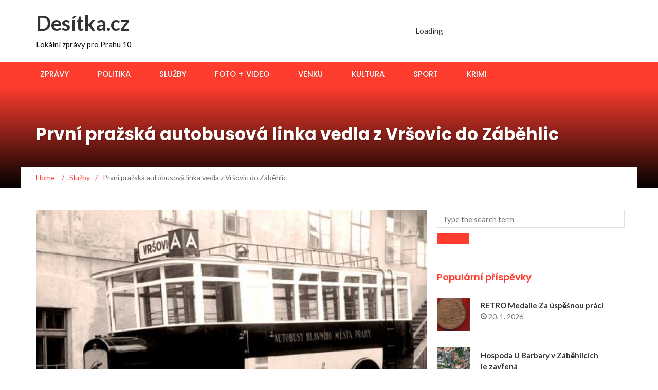

--- FILE ---
content_type: text/html; charset=UTF-8
request_url: https://desitka.cz/2018/05/09/prvni-prazska-autobusova-linka-vedla-z-vrsovic-do-zabehlic/
body_size: 21089
content:
<!DOCTYPE html>
<html lang="cs">
<head>
	<meta charset="UTF-8">
	<meta name="viewport" content="width=device-width, initial-scale=1">
	<link rel="profile" href="http://gmpg.org/xfn/11">
	<link rel="pingback" href="https://desitka.cz/xmlrpc.php">

	<title>První pražská autobusová linka vedla z Vršovic do Záběhlic &#8211; Desítka.cz</title>
<meta name='robots' content='max-image-preview:large' />
<link rel='dns-prefetch' href='//fonts.googleapis.com' />
<link rel='dns-prefetch' href='//www.googletagmanager.com' />
<link rel="alternate" type="application/rss+xml" title="Desítka.cz &raquo; RSS zdroj" href="https://desitka.cz/feed/" />
<link rel="alternate" type="application/rss+xml" title="Desítka.cz &raquo; RSS komentářů" href="https://desitka.cz/comments/feed/" />
<link rel="alternate" type="text/calendar" title="Desítka.cz &raquo; iCal zdroj" href="https://desitka.cz/events/?ical=1" />
<link rel="alternate" type="application/rss+xml" title="Desítka.cz &raquo; RSS komentářů pro První pražská autobusová linka vedla z Vršovic do Záběhlic" href="https://desitka.cz/2018/05/09/prvni-prazska-autobusova-linka-vedla-z-vrsovic-do-zabehlic/feed/" />
<link rel="alternate" title="oEmbed (JSON)" type="application/json+oembed" href="https://desitka.cz/wp-json/oembed/1.0/embed?url=https%3A%2F%2Fdesitka.cz%2F2018%2F05%2F09%2Fprvni-prazska-autobusova-linka-vedla-z-vrsovic-do-zabehlic%2F" />
<link rel="alternate" title="oEmbed (XML)" type="text/xml+oembed" href="https://desitka.cz/wp-json/oembed/1.0/embed?url=https%3A%2F%2Fdesitka.cz%2F2018%2F05%2F09%2Fprvni-prazska-autobusova-linka-vedla-z-vrsovic-do-zabehlic%2F&#038;format=xml" />
<style id='wp-img-auto-sizes-contain-inline-css' type='text/css'>
img:is([sizes=auto i],[sizes^="auto," i]){contain-intrinsic-size:3000px 1500px}
/*# sourceURL=wp-img-auto-sizes-contain-inline-css */
</style>
<style id='wp-emoji-styles-inline-css' type='text/css'>

	img.wp-smiley, img.emoji {
		display: inline !important;
		border: none !important;
		box-shadow: none !important;
		height: 1em !important;
		width: 1em !important;
		margin: 0 0.07em !important;
		vertical-align: -0.1em !important;
		background: none !important;
		padding: 0 !important;
	}
/*# sourceURL=wp-emoji-styles-inline-css */
</style>
<link rel='stylesheet' id='wp-block-library-css' href='https://desitka.cz/wp-includes/css/dist/block-library/style.min.css?ver=36a23a996ce1dc504d2b2109a2731a76' type='text/css' media='all' />
<style id='wp-block-heading-inline-css' type='text/css'>
h1:where(.wp-block-heading).has-background,h2:where(.wp-block-heading).has-background,h3:where(.wp-block-heading).has-background,h4:where(.wp-block-heading).has-background,h5:where(.wp-block-heading).has-background,h6:where(.wp-block-heading).has-background{padding:1.25em 2.375em}h1.has-text-align-left[style*=writing-mode]:where([style*=vertical-lr]),h1.has-text-align-right[style*=writing-mode]:where([style*=vertical-rl]),h2.has-text-align-left[style*=writing-mode]:where([style*=vertical-lr]),h2.has-text-align-right[style*=writing-mode]:where([style*=vertical-rl]),h3.has-text-align-left[style*=writing-mode]:where([style*=vertical-lr]),h3.has-text-align-right[style*=writing-mode]:where([style*=vertical-rl]),h4.has-text-align-left[style*=writing-mode]:where([style*=vertical-lr]),h4.has-text-align-right[style*=writing-mode]:where([style*=vertical-rl]),h5.has-text-align-left[style*=writing-mode]:where([style*=vertical-lr]),h5.has-text-align-right[style*=writing-mode]:where([style*=vertical-rl]),h6.has-text-align-left[style*=writing-mode]:where([style*=vertical-lr]),h6.has-text-align-right[style*=writing-mode]:where([style*=vertical-rl]){rotate:180deg}
/*# sourceURL=https://desitka.cz/wp-includes/blocks/heading/style.min.css */
</style>
<style id='wp-block-image-inline-css' type='text/css'>
.wp-block-image>a,.wp-block-image>figure>a{display:inline-block}.wp-block-image img{box-sizing:border-box;height:auto;max-width:100%;vertical-align:bottom}@media not (prefers-reduced-motion){.wp-block-image img.hide{visibility:hidden}.wp-block-image img.show{animation:show-content-image .4s}}.wp-block-image[style*=border-radius] img,.wp-block-image[style*=border-radius]>a{border-radius:inherit}.wp-block-image.has-custom-border img{box-sizing:border-box}.wp-block-image.aligncenter{text-align:center}.wp-block-image.alignfull>a,.wp-block-image.alignwide>a{width:100%}.wp-block-image.alignfull img,.wp-block-image.alignwide img{height:auto;width:100%}.wp-block-image .aligncenter,.wp-block-image .alignleft,.wp-block-image .alignright,.wp-block-image.aligncenter,.wp-block-image.alignleft,.wp-block-image.alignright{display:table}.wp-block-image .aligncenter>figcaption,.wp-block-image .alignleft>figcaption,.wp-block-image .alignright>figcaption,.wp-block-image.aligncenter>figcaption,.wp-block-image.alignleft>figcaption,.wp-block-image.alignright>figcaption{caption-side:bottom;display:table-caption}.wp-block-image .alignleft{float:left;margin:.5em 1em .5em 0}.wp-block-image .alignright{float:right;margin:.5em 0 .5em 1em}.wp-block-image .aligncenter{margin-left:auto;margin-right:auto}.wp-block-image :where(figcaption){margin-bottom:1em;margin-top:.5em}.wp-block-image.is-style-circle-mask img{border-radius:9999px}@supports ((-webkit-mask-image:none) or (mask-image:none)) or (-webkit-mask-image:none){.wp-block-image.is-style-circle-mask img{border-radius:0;-webkit-mask-image:url('data:image/svg+xml;utf8,<svg viewBox="0 0 100 100" xmlns="http://www.w3.org/2000/svg"><circle cx="50" cy="50" r="50"/></svg>');mask-image:url('data:image/svg+xml;utf8,<svg viewBox="0 0 100 100" xmlns="http://www.w3.org/2000/svg"><circle cx="50" cy="50" r="50"/></svg>');mask-mode:alpha;-webkit-mask-position:center;mask-position:center;-webkit-mask-repeat:no-repeat;mask-repeat:no-repeat;-webkit-mask-size:contain;mask-size:contain}}:root :where(.wp-block-image.is-style-rounded img,.wp-block-image .is-style-rounded img){border-radius:9999px}.wp-block-image figure{margin:0}.wp-lightbox-container{display:flex;flex-direction:column;position:relative}.wp-lightbox-container img{cursor:zoom-in}.wp-lightbox-container img:hover+button{opacity:1}.wp-lightbox-container button{align-items:center;backdrop-filter:blur(16px) saturate(180%);background-color:#5a5a5a40;border:none;border-radius:4px;cursor:zoom-in;display:flex;height:20px;justify-content:center;opacity:0;padding:0;position:absolute;right:16px;text-align:center;top:16px;width:20px;z-index:100}@media not (prefers-reduced-motion){.wp-lightbox-container button{transition:opacity .2s ease}}.wp-lightbox-container button:focus-visible{outline:3px auto #5a5a5a40;outline:3px auto -webkit-focus-ring-color;outline-offset:3px}.wp-lightbox-container button:hover{cursor:pointer;opacity:1}.wp-lightbox-container button:focus{opacity:1}.wp-lightbox-container button:focus,.wp-lightbox-container button:hover,.wp-lightbox-container button:not(:hover):not(:active):not(.has-background){background-color:#5a5a5a40;border:none}.wp-lightbox-overlay{box-sizing:border-box;cursor:zoom-out;height:100vh;left:0;overflow:hidden;position:fixed;top:0;visibility:hidden;width:100%;z-index:100000}.wp-lightbox-overlay .close-button{align-items:center;cursor:pointer;display:flex;justify-content:center;min-height:40px;min-width:40px;padding:0;position:absolute;right:calc(env(safe-area-inset-right) + 16px);top:calc(env(safe-area-inset-top) + 16px);z-index:5000000}.wp-lightbox-overlay .close-button:focus,.wp-lightbox-overlay .close-button:hover,.wp-lightbox-overlay .close-button:not(:hover):not(:active):not(.has-background){background:none;border:none}.wp-lightbox-overlay .lightbox-image-container{height:var(--wp--lightbox-container-height);left:50%;overflow:hidden;position:absolute;top:50%;transform:translate(-50%,-50%);transform-origin:top left;width:var(--wp--lightbox-container-width);z-index:9999999999}.wp-lightbox-overlay .wp-block-image{align-items:center;box-sizing:border-box;display:flex;height:100%;justify-content:center;margin:0;position:relative;transform-origin:0 0;width:100%;z-index:3000000}.wp-lightbox-overlay .wp-block-image img{height:var(--wp--lightbox-image-height);min-height:var(--wp--lightbox-image-height);min-width:var(--wp--lightbox-image-width);width:var(--wp--lightbox-image-width)}.wp-lightbox-overlay .wp-block-image figcaption{display:none}.wp-lightbox-overlay button{background:none;border:none}.wp-lightbox-overlay .scrim{background-color:#fff;height:100%;opacity:.9;position:absolute;width:100%;z-index:2000000}.wp-lightbox-overlay.active{visibility:visible}@media not (prefers-reduced-motion){.wp-lightbox-overlay.active{animation:turn-on-visibility .25s both}.wp-lightbox-overlay.active img{animation:turn-on-visibility .35s both}.wp-lightbox-overlay.show-closing-animation:not(.active){animation:turn-off-visibility .35s both}.wp-lightbox-overlay.show-closing-animation:not(.active) img{animation:turn-off-visibility .25s both}.wp-lightbox-overlay.zoom.active{animation:none;opacity:1;visibility:visible}.wp-lightbox-overlay.zoom.active .lightbox-image-container{animation:lightbox-zoom-in .4s}.wp-lightbox-overlay.zoom.active .lightbox-image-container img{animation:none}.wp-lightbox-overlay.zoom.active .scrim{animation:turn-on-visibility .4s forwards}.wp-lightbox-overlay.zoom.show-closing-animation:not(.active){animation:none}.wp-lightbox-overlay.zoom.show-closing-animation:not(.active) .lightbox-image-container{animation:lightbox-zoom-out .4s}.wp-lightbox-overlay.zoom.show-closing-animation:not(.active) .lightbox-image-container img{animation:none}.wp-lightbox-overlay.zoom.show-closing-animation:not(.active) .scrim{animation:turn-off-visibility .4s forwards}}@keyframes show-content-image{0%{visibility:hidden}99%{visibility:hidden}to{visibility:visible}}@keyframes turn-on-visibility{0%{opacity:0}to{opacity:1}}@keyframes turn-off-visibility{0%{opacity:1;visibility:visible}99%{opacity:0;visibility:visible}to{opacity:0;visibility:hidden}}@keyframes lightbox-zoom-in{0%{transform:translate(calc((-100vw + var(--wp--lightbox-scrollbar-width))/2 + var(--wp--lightbox-initial-left-position)),calc(-50vh + var(--wp--lightbox-initial-top-position))) scale(var(--wp--lightbox-scale))}to{transform:translate(-50%,-50%) scale(1)}}@keyframes lightbox-zoom-out{0%{transform:translate(-50%,-50%) scale(1);visibility:visible}99%{visibility:visible}to{transform:translate(calc((-100vw + var(--wp--lightbox-scrollbar-width))/2 + var(--wp--lightbox-initial-left-position)),calc(-50vh + var(--wp--lightbox-initial-top-position))) scale(var(--wp--lightbox-scale));visibility:hidden}}
/*# sourceURL=https://desitka.cz/wp-includes/blocks/image/style.min.css */
</style>
<style id='wp-block-paragraph-inline-css' type='text/css'>
.is-small-text{font-size:.875em}.is-regular-text{font-size:1em}.is-large-text{font-size:2.25em}.is-larger-text{font-size:3em}.has-drop-cap:not(:focus):first-letter{float:left;font-size:8.4em;font-style:normal;font-weight:100;line-height:.68;margin:.05em .1em 0 0;text-transform:uppercase}body.rtl .has-drop-cap:not(:focus):first-letter{float:none;margin-left:.1em}p.has-drop-cap.has-background{overflow:hidden}:root :where(p.has-background){padding:1.25em 2.375em}:where(p.has-text-color:not(.has-link-color)) a{color:inherit}p.has-text-align-left[style*="writing-mode:vertical-lr"],p.has-text-align-right[style*="writing-mode:vertical-rl"]{rotate:180deg}
/*# sourceURL=https://desitka.cz/wp-includes/blocks/paragraph/style.min.css */
</style>
<style id='global-styles-inline-css' type='text/css'>
:root{--wp--preset--aspect-ratio--square: 1;--wp--preset--aspect-ratio--4-3: 4/3;--wp--preset--aspect-ratio--3-4: 3/4;--wp--preset--aspect-ratio--3-2: 3/2;--wp--preset--aspect-ratio--2-3: 2/3;--wp--preset--aspect-ratio--16-9: 16/9;--wp--preset--aspect-ratio--9-16: 9/16;--wp--preset--color--black: #000000;--wp--preset--color--cyan-bluish-gray: #abb8c3;--wp--preset--color--white: #ffffff;--wp--preset--color--pale-pink: #f78da7;--wp--preset--color--vivid-red: #cf2e2e;--wp--preset--color--luminous-vivid-orange: #ff6900;--wp--preset--color--luminous-vivid-amber: #fcb900;--wp--preset--color--light-green-cyan: #7bdcb5;--wp--preset--color--vivid-green-cyan: #00d084;--wp--preset--color--pale-cyan-blue: #8ed1fc;--wp--preset--color--vivid-cyan-blue: #0693e3;--wp--preset--color--vivid-purple: #9b51e0;--wp--preset--gradient--vivid-cyan-blue-to-vivid-purple: linear-gradient(135deg,rgb(6,147,227) 0%,rgb(155,81,224) 100%);--wp--preset--gradient--light-green-cyan-to-vivid-green-cyan: linear-gradient(135deg,rgb(122,220,180) 0%,rgb(0,208,130) 100%);--wp--preset--gradient--luminous-vivid-amber-to-luminous-vivid-orange: linear-gradient(135deg,rgb(252,185,0) 0%,rgb(255,105,0) 100%);--wp--preset--gradient--luminous-vivid-orange-to-vivid-red: linear-gradient(135deg,rgb(255,105,0) 0%,rgb(207,46,46) 100%);--wp--preset--gradient--very-light-gray-to-cyan-bluish-gray: linear-gradient(135deg,rgb(238,238,238) 0%,rgb(169,184,195) 100%);--wp--preset--gradient--cool-to-warm-spectrum: linear-gradient(135deg,rgb(74,234,220) 0%,rgb(151,120,209) 20%,rgb(207,42,186) 40%,rgb(238,44,130) 60%,rgb(251,105,98) 80%,rgb(254,248,76) 100%);--wp--preset--gradient--blush-light-purple: linear-gradient(135deg,rgb(255,206,236) 0%,rgb(152,150,240) 100%);--wp--preset--gradient--blush-bordeaux: linear-gradient(135deg,rgb(254,205,165) 0%,rgb(254,45,45) 50%,rgb(107,0,62) 100%);--wp--preset--gradient--luminous-dusk: linear-gradient(135deg,rgb(255,203,112) 0%,rgb(199,81,192) 50%,rgb(65,88,208) 100%);--wp--preset--gradient--pale-ocean: linear-gradient(135deg,rgb(255,245,203) 0%,rgb(182,227,212) 50%,rgb(51,167,181) 100%);--wp--preset--gradient--electric-grass: linear-gradient(135deg,rgb(202,248,128) 0%,rgb(113,206,126) 100%);--wp--preset--gradient--midnight: linear-gradient(135deg,rgb(2,3,129) 0%,rgb(40,116,252) 100%);--wp--preset--font-size--small: 13px;--wp--preset--font-size--medium: 20px;--wp--preset--font-size--large: 36px;--wp--preset--font-size--x-large: 42px;--wp--preset--spacing--20: 0.44rem;--wp--preset--spacing--30: 0.67rem;--wp--preset--spacing--40: 1rem;--wp--preset--spacing--50: 1.5rem;--wp--preset--spacing--60: 2.25rem;--wp--preset--spacing--70: 3.38rem;--wp--preset--spacing--80: 5.06rem;--wp--preset--shadow--natural: 6px 6px 9px rgba(0, 0, 0, 0.2);--wp--preset--shadow--deep: 12px 12px 50px rgba(0, 0, 0, 0.4);--wp--preset--shadow--sharp: 6px 6px 0px rgba(0, 0, 0, 0.2);--wp--preset--shadow--outlined: 6px 6px 0px -3px rgb(255, 255, 255), 6px 6px rgb(0, 0, 0);--wp--preset--shadow--crisp: 6px 6px 0px rgb(0, 0, 0);}:where(.is-layout-flex){gap: 0.5em;}:where(.is-layout-grid){gap: 0.5em;}body .is-layout-flex{display: flex;}.is-layout-flex{flex-wrap: wrap;align-items: center;}.is-layout-flex > :is(*, div){margin: 0;}body .is-layout-grid{display: grid;}.is-layout-grid > :is(*, div){margin: 0;}:where(.wp-block-columns.is-layout-flex){gap: 2em;}:where(.wp-block-columns.is-layout-grid){gap: 2em;}:where(.wp-block-post-template.is-layout-flex){gap: 1.25em;}:where(.wp-block-post-template.is-layout-grid){gap: 1.25em;}.has-black-color{color: var(--wp--preset--color--black) !important;}.has-cyan-bluish-gray-color{color: var(--wp--preset--color--cyan-bluish-gray) !important;}.has-white-color{color: var(--wp--preset--color--white) !important;}.has-pale-pink-color{color: var(--wp--preset--color--pale-pink) !important;}.has-vivid-red-color{color: var(--wp--preset--color--vivid-red) !important;}.has-luminous-vivid-orange-color{color: var(--wp--preset--color--luminous-vivid-orange) !important;}.has-luminous-vivid-amber-color{color: var(--wp--preset--color--luminous-vivid-amber) !important;}.has-light-green-cyan-color{color: var(--wp--preset--color--light-green-cyan) !important;}.has-vivid-green-cyan-color{color: var(--wp--preset--color--vivid-green-cyan) !important;}.has-pale-cyan-blue-color{color: var(--wp--preset--color--pale-cyan-blue) !important;}.has-vivid-cyan-blue-color{color: var(--wp--preset--color--vivid-cyan-blue) !important;}.has-vivid-purple-color{color: var(--wp--preset--color--vivid-purple) !important;}.has-black-background-color{background-color: var(--wp--preset--color--black) !important;}.has-cyan-bluish-gray-background-color{background-color: var(--wp--preset--color--cyan-bluish-gray) !important;}.has-white-background-color{background-color: var(--wp--preset--color--white) !important;}.has-pale-pink-background-color{background-color: var(--wp--preset--color--pale-pink) !important;}.has-vivid-red-background-color{background-color: var(--wp--preset--color--vivid-red) !important;}.has-luminous-vivid-orange-background-color{background-color: var(--wp--preset--color--luminous-vivid-orange) !important;}.has-luminous-vivid-amber-background-color{background-color: var(--wp--preset--color--luminous-vivid-amber) !important;}.has-light-green-cyan-background-color{background-color: var(--wp--preset--color--light-green-cyan) !important;}.has-vivid-green-cyan-background-color{background-color: var(--wp--preset--color--vivid-green-cyan) !important;}.has-pale-cyan-blue-background-color{background-color: var(--wp--preset--color--pale-cyan-blue) !important;}.has-vivid-cyan-blue-background-color{background-color: var(--wp--preset--color--vivid-cyan-blue) !important;}.has-vivid-purple-background-color{background-color: var(--wp--preset--color--vivid-purple) !important;}.has-black-border-color{border-color: var(--wp--preset--color--black) !important;}.has-cyan-bluish-gray-border-color{border-color: var(--wp--preset--color--cyan-bluish-gray) !important;}.has-white-border-color{border-color: var(--wp--preset--color--white) !important;}.has-pale-pink-border-color{border-color: var(--wp--preset--color--pale-pink) !important;}.has-vivid-red-border-color{border-color: var(--wp--preset--color--vivid-red) !important;}.has-luminous-vivid-orange-border-color{border-color: var(--wp--preset--color--luminous-vivid-orange) !important;}.has-luminous-vivid-amber-border-color{border-color: var(--wp--preset--color--luminous-vivid-amber) !important;}.has-light-green-cyan-border-color{border-color: var(--wp--preset--color--light-green-cyan) !important;}.has-vivid-green-cyan-border-color{border-color: var(--wp--preset--color--vivid-green-cyan) !important;}.has-pale-cyan-blue-border-color{border-color: var(--wp--preset--color--pale-cyan-blue) !important;}.has-vivid-cyan-blue-border-color{border-color: var(--wp--preset--color--vivid-cyan-blue) !important;}.has-vivid-purple-border-color{border-color: var(--wp--preset--color--vivid-purple) !important;}.has-vivid-cyan-blue-to-vivid-purple-gradient-background{background: var(--wp--preset--gradient--vivid-cyan-blue-to-vivid-purple) !important;}.has-light-green-cyan-to-vivid-green-cyan-gradient-background{background: var(--wp--preset--gradient--light-green-cyan-to-vivid-green-cyan) !important;}.has-luminous-vivid-amber-to-luminous-vivid-orange-gradient-background{background: var(--wp--preset--gradient--luminous-vivid-amber-to-luminous-vivid-orange) !important;}.has-luminous-vivid-orange-to-vivid-red-gradient-background{background: var(--wp--preset--gradient--luminous-vivid-orange-to-vivid-red) !important;}.has-very-light-gray-to-cyan-bluish-gray-gradient-background{background: var(--wp--preset--gradient--very-light-gray-to-cyan-bluish-gray) !important;}.has-cool-to-warm-spectrum-gradient-background{background: var(--wp--preset--gradient--cool-to-warm-spectrum) !important;}.has-blush-light-purple-gradient-background{background: var(--wp--preset--gradient--blush-light-purple) !important;}.has-blush-bordeaux-gradient-background{background: var(--wp--preset--gradient--blush-bordeaux) !important;}.has-luminous-dusk-gradient-background{background: var(--wp--preset--gradient--luminous-dusk) !important;}.has-pale-ocean-gradient-background{background: var(--wp--preset--gradient--pale-ocean) !important;}.has-electric-grass-gradient-background{background: var(--wp--preset--gradient--electric-grass) !important;}.has-midnight-gradient-background{background: var(--wp--preset--gradient--midnight) !important;}.has-small-font-size{font-size: var(--wp--preset--font-size--small) !important;}.has-medium-font-size{font-size: var(--wp--preset--font-size--medium) !important;}.has-large-font-size{font-size: var(--wp--preset--font-size--large) !important;}.has-x-large-font-size{font-size: var(--wp--preset--font-size--x-large) !important;}
/*# sourceURL=global-styles-inline-css */
</style>

<style id='classic-theme-styles-inline-css' type='text/css'>
/*! This file is auto-generated */
.wp-block-button__link{color:#fff;background-color:#32373c;border-radius:9999px;box-shadow:none;text-decoration:none;padding:calc(.667em + 2px) calc(1.333em + 2px);font-size:1.125em}.wp-block-file__button{background:#32373c;color:#fff;text-decoration:none}
/*# sourceURL=/wp-includes/css/classic-themes.min.css */
</style>
<link rel='stylesheet' id='better-recent-comments-css' href='https://desitka.cz/wp-content/plugins/better-recent-comments/assets/css/better-recent-comments.min.css?ver=36a23a996ce1dc504d2b2109a2731a76' type='text/css' media='all' />
<link rel='stylesheet' id='kiwi-icomoon-css' href='https://desitka.cz/wp-content/plugins/kiwi-social-share/assets/vendors/icomoon/style.css?ver=2.1.8' type='text/css' media='all' />
<link rel='stylesheet' id='weather-atlas-public-css' href='https://desitka.cz/wp-content/plugins/weather-atlas/public/css/weather-atlas-public.min.css?ver=3.0.4' type='text/css' media='all' />
<link rel='stylesheet' id='weather-icons-css' href='https://desitka.cz/wp-content/plugins/weather-atlas/public/font/weather-icons/weather-icons.min.css?ver=3.0.4' type='text/css' media='all' />
<link rel='stylesheet' id='wpb-google-fonts-css' href='//fonts.googleapis.com/css?family=Open+Sans&#038;ver=36a23a996ce1dc504d2b2109a2731a76' type='text/css' media='all' />
<link rel='stylesheet' id='newsmag-fonts-css' href='//fonts.googleapis.com/css?family=Lato%3A100%2C300%2C400%2C700%2C900%7CPoppins%3A400%2C500%2C600%2C700&#038;ver=2.4.4' type='text/css' media='all' />
<link rel='stylesheet' id='newsmag-icon-css' href='https://desitka.cz/wp-content/themes/newsmag/assets/vendors/newsmag-icon/style.min.css?ver=36a23a996ce1dc504d2b2109a2731a76' type='text/css' media='all' />
<link rel='stylesheet' id='bootstrap-css' href='https://desitka.cz/wp-content/themes/newsmag/assets/vendors/bootstrap/bootstrap.min.css?ver=36a23a996ce1dc504d2b2109a2731a76' type='text/css' media='all' />
<link rel='stylesheet' id='bootstrap-theme-css' href='https://desitka.cz/wp-content/themes/newsmag/assets/vendors/bootstrap/bootstrap-theme.min.css?ver=36a23a996ce1dc504d2b2109a2731a76' type='text/css' media='all' />
<link rel='stylesheet' id='newsmag-style-css' href='https://desitka.cz/wp-content/themes/newsmag/style.css?ver=36a23a996ce1dc504d2b2109a2731a76' type='text/css' media='all' />
<link rel='stylesheet' id='newsmag-stylesheet-css' href='https://desitka.cz/wp-content/themes/newsmag/assets/css/style.css?ver=2.4.4' type='text/css' media='all' />
<style id='newsmag-stylesheet-inline-css' type='text/css'>


/*# sourceURL=newsmag-stylesheet-inline-css */
</style>
<link rel='stylesheet' id='owlCarousel-css' href='https://desitka.cz/wp-content/themes/newsmag/assets/vendors/owl-carousel/owl.carousel.min.css?ver=36a23a996ce1dc504d2b2109a2731a76' type='text/css' media='all' />
<link rel='stylesheet' id='owlCarousel-themes-css' href='https://desitka.cz/wp-content/themes/newsmag/assets/vendors/owl-carousel/owl.theme.default.css?ver=36a23a996ce1dc504d2b2109a2731a76' type='text/css' media='all' />
<link rel='stylesheet' id='newsmag-preloader-css' href='https://desitka.cz/wp-content/themes/newsmag/assets/vendors/preloader/preloader.css?ver=36a23a996ce1dc504d2b2109a2731a76' type='text/css' media='all' />
<style id='newsmag-preloader-inline-css' type='text/css'>
.loader {
				border-top:1px solid #97deff;
				border-right:1px solid #97deff;
				border-bottom:1px solid #97deff;
				border-left:1px solid #337ab7;
			}
/*# sourceURL=newsmag-preloader-inline-css */
</style>
<link rel='stylesheet' id='plyr-css' href='https://desitka.cz/wp-content/themes/newsmag/assets/vendors/plyr/plyr.css?ver=36a23a996ce1dc504d2b2109a2731a76' type='text/css' media='all' />
<link rel='stylesheet' id='slb_core-css' href='https://desitka.cz/wp-content/plugins/simple-lightbox/client/css/app.css?ver=2.9.4' type='text/css' media='all' />
<script type="text/javascript" src="https://desitka.cz/wp-includes/js/jquery/jquery.min.js?ver=3.7.1" id="jquery-core-js"></script>
<script type="text/javascript" src="https://desitka.cz/wp-includes/js/jquery/jquery-migrate.min.js?ver=3.4.1" id="jquery-migrate-js"></script>
<script type="text/javascript" src="https://desitka.cz/wp-content/plugins/digi-custom/custom-analytics.js?ver=36a23a996ce1dc504d2b2109a2731a76" id="digi-custom-js"></script>
<script type="text/javascript" src="https://desitka.cz/wp-content/themes/newsmag/assets/vendors/blazy/blazy.min.js?ver=1.9.1" id="jquery_lazy_load-js"></script>
<link rel="https://api.w.org/" href="https://desitka.cz/wp-json/" /><link rel="alternate" title="JSON" type="application/json" href="https://desitka.cz/wp-json/wp/v2/posts/43" /><link rel="EditURI" type="application/rsd+xml" title="RSD" href="https://desitka.cz/xmlrpc.php?rsd" />

<link rel="canonical" href="https://desitka.cz/2018/05/09/prvni-prazska-autobusova-linka-vedla-z-vrsovic-do-zabehlic/" />
<link rel='shortlink' href='https://desitka.cz/?p=43' />
<meta name="generator" content="Site Kit by Google 1.170.0" /><meta name="tec-api-version" content="v1"><meta name="tec-api-origin" content="https://desitka.cz"><link rel="alternate" href="https://desitka.cz/wp-json/tribe/events/v1/" /><link rel="icon" href="https://desitka.cz/wp-content/uploads/2025/07/cropped-desitka-2-1-32x32.png" sizes="32x32" />
<link rel="icon" href="https://desitka.cz/wp-content/uploads/2025/07/cropped-desitka-2-1-192x192.png" sizes="192x192" />
<link rel="apple-touch-icon" href="https://desitka.cz/wp-content/uploads/2025/07/cropped-desitka-2-1-180x180.png" />
<meta name="msapplication-TileImage" content="https://desitka.cz/wp-content/uploads/2025/07/cropped-desitka-2-1-270x270.png" />
		<style type="text/css" id="wp-custom-css">
			a {
    color: #ff3d2e;
}


.col-lg-1, .col-lg-10, .col-lg-11, .col-lg-12, .col-lg-2, .col-lg-3, .col-lg-4, .col-lg-5, .col-lg-6, .col-lg-7, .col-lg-8, .col-lg-9, .col-md-1, .col-md-10, .col-md-11, .col-md-12, .col-md-2, .col-md-3, .col-md-4, .col-md-5, .col-md-6, .col-md-7, .col-md-8, .col-md-9, .col-sm-1, .col-sm-10, .col-sm-11, .col-sm-12, .col-sm-2, .col-sm-3, .col-sm-4, .col-sm-5, .col-sm-7, .col-sm-8, .col-sm-9, .col-xs-1, .col-xs-10, .col-xs-11, .col-xs-12, .col-xs-2, .col-xs-3, .col-xs-4, .col-xs-5, .col-xs-6, .col-xs-7, .col-xs-8, .col-xs-9 {
    position: relative;
    min-height: 1px;
    padding-right: 10px;
    padding-left: 15px;
}

/* ZAROVNÁNÍ WIDGETŮ DO MŘÍŽKY BEZ MEZER */

.home .row {
  display: flex;
  flex-wrap: wrap;
  margin-left: -10px; /* kompenzace mezer mezi sloupci */
  margin-right: -10px;
}

.home .row > div {
  width: 33.333%; /* 3 sloupce */
  padding-left: 10px;
  padding-right: 10px;
  box-sizing: border-box;
  margin-bottom: 20px; /* mezera mezi řádky */
}


#site-navigation .col-md-12 {width:100% !important;}		</style>
		<link rel='stylesheet' id='kiwi_social_sharing-frontend-css' href='https://desitka.cz/wp-content/plugins/kiwi-social-share/assets/css/frontend.min.css?ver=2.1.8' type='text/css' media='all' />
</head>

<body class="wp-singular post-template-default single single-post postid-43 single-format-standard wp-theme-newsmag tribe-no-js page-template-newsmag group-blog">
<!-- Page Loader -->
<div class="page-loader" data-effect="fade">
	<div class="loader"></div>
		<span class="loader-text">Načítání...</span>
</div>
<!-- End Page Loader --> 

<div id="page" class="site">

	
		<header id="masthead" class="site-header" role="banner">
		<div class="site-branding container ">
			<div class="row">
				<div class="col-md-4 header-logo">
																				<a class="site-title"
								href="https://desitka.cz"> Desítka.cz</a>
																						<p class="site-description" style="color:#0c0c0c">Lokální zprávy pro Prahu 10</p>
												</div>

													<div class="col-md-8 header-banner">
						<div class="newsmag-adsense">
	<ins class="adsbygoogle"
     style="display:inline-block;width:728px;height:90px"
     data-ad-client="ca-pub-5679046693336489"
     data-ad-slot="3347778910"></ins>	<p class="adsense__loading"><span>Loading</span></p>
</div>
					</div>
							</div>
		</div><!-- .site-branding -->
				<nav id="site-navigation" class="main-navigation "
			role="navigation">
			<div class="container">
				<div class="row">
					<div class="col-md-12">
												<button class="menu-toggle" aria-controls="primary-menu"
								aria-expanded="false"><span class="nmicon-bars"></span></button>
						<div class="menu-menu1-container"><ul id="primary-menu" class="menu nav-menu menu"><li id="menu-item-2196" class="menu-item menu-item-type-taxonomy menu-item-object-category menu-item-2196"><a href="https://desitka.cz/category/zpravy/">Zprávy</a></li>
<li id="menu-item-2192" class="menu-item menu-item-type-taxonomy menu-item-object-category menu-item-2192"><a href="https://desitka.cz/category/politika/">Politika</a></li>
<li id="menu-item-2193" class="menu-item menu-item-type-taxonomy menu-item-object-category current-post-ancestor current-menu-parent current-post-parent menu-item-2193"><a href="https://desitka.cz/category/sluzby/">Služby</a></li>
<li id="menu-item-2189" class="menu-item menu-item-type-taxonomy menu-item-object-category menu-item-2189"><a href="https://desitka.cz/category/foto-video/">Foto + video</a></li>
<li id="menu-item-2195" class="menu-item menu-item-type-taxonomy menu-item-object-category menu-item-2195"><a href="https://desitka.cz/category/venku/">Venku</a></li>
<li id="menu-item-2191" class="menu-item menu-item-type-taxonomy menu-item-object-category menu-item-2191"><a href="https://desitka.cz/category/kultura/">Kultura</a></li>
<li id="menu-item-2194" class="menu-item menu-item-type-taxonomy menu-item-object-category menu-item-2194"><a href="https://desitka.cz/category/sport/">Sport</a></li>
<li id="menu-item-2190" class="menu-item menu-item-type-taxonomy menu-item-object-category menu-item-2190"><a href="https://desitka.cz/category/krimi/">Krimi</a></li>
</ul></div>											</div>
				</div>
			</div>
		</nav><!-- #site-navigation -->
			</header><!-- #masthead -->

	<div id="content" class="site-content">

	<div class="newsmag-custom-header " >
		<div class="container">
			<div class="row">
				<div class="col-xs-12">
					<h1 class="page-title">První pražská autobusová linka vedla z Vršovic do Záběhlic</h1>
				</div>
			</div>
		</div>
	</div>
	<div class="container newsmag-breadcrumbs-container">
		<div class="row newsmag-breadcrumbs-row">
			<div class="col-xs-12">
				<div class="newsmag-breadcrumbs"><span itemscope itemtype="http://data-vocabulary.org/Breadcrumb"><a itemprop="url" href="https://desitka.cz" ><span itemprop="title">Home </span></a></span><span class="newsmag-breadcrumb-sep">/</span><span itemscope itemtype="http://data-vocabulary.org/Breadcrumb"><a itemprop="url" href="https://desitka.cz/category/sluzby/" ><span itemprop="title">Služby</span></a></span><span class="newsmag-breadcrumb-sep">/</span><span class="breadcrumb-leaf">První pražská autobusová linka vedla z Vršovic do Záběhlic</span></div>			</div>
		</div>
	</div>
	<div class="container">
		<div class="row">
			
			
			<div id="primary"
				class="content-area col-lg-8 col-md-8 col-xs-12 newsmag-sidebar">
				<main id="main" class="site-main" role="main">
						<div class="row newsmag-margin-bottom  ">
		<div class="col-md-12">
			<div class="newsmag-image">
				<img width="500" height="333" src="https://desitka.cz/wp-content/uploads/2018/05/11070604_785020708214347_3568877448031587382_n.jpg" class="blazy attachment-newsmag-recent-post-big size-newsmag-recent-post-big wp-post-image" alt="pražská doprava historie" data-src="https://desitka.cz/wp-content/uploads/2018/05/11070604_785020708214347_3568877448031587382_n-65x65.jpg" data-srcset="https://desitka.cz/wp-content/uploads/2018/05/11070604_785020708214347_3568877448031587382_n.jpg 500w, https://desitka.cz/wp-content/uploads/2018/05/11070604_785020708214347_3568877448031587382_n-300x200.jpg 300w, https://desitka.cz/wp-content/uploads/2018/05/11070604_785020708214347_3568877448031587382_n-150x100.jpg 150w" sizes="(max-width: 500px) 100vw, 500px" /><noscript><img width="500" height="333" src="https://desitka.cz/wp-content/uploads/2018/05/11070604_785020708214347_3568877448031587382_n.jpg" class="attachment-newsmag-recent-post-big size-newsmag-recent-post-big wp-post-image" alt="pražská doprava historie" srcset="https://desitka.cz/wp-content/uploads/2018/05/11070604_785020708214347_3568877448031587382_n.jpg 500w, https://desitka.cz/wp-content/uploads/2018/05/11070604_785020708214347_3568877448031587382_n-300x200.jpg 300w, https://desitka.cz/wp-content/uploads/2018/05/11070604_785020708214347_3568877448031587382_n-150x100.jpg 150w" sizes="(max-width: 500px) 100vw, 500px" /></noscript>			</div>
		</div>
	</div>
<div
		class="row newsmag-article-post ">
			<div class="col-md-3">
				<!-- Author description -->
	<div class="author-description p-author h-card vcard" itemscope="" itemtype="http://schema.org/Person">

		<!-- Avatar -->
		<img alt='' src='https://secure.gravatar.com/avatar/94c71d0da12f52353ef0366071234f5ddba193eb1703b2506129892a1f35669a?s=70&#038;d=initials&#038;r=g&#038;initials=KT' srcset='https://secure.gravatar.com/avatar/94c71d0da12f52353ef0366071234f5ddba193eb1703b2506129892a1f35669a?s=140&#038;d=initials&#038;r=g&#038;initials=KT 2x' class='avatar avatar-70 photo' height='70' width='70' decoding='async'/>		<!-- .Avatar -->
		<!-- Short Description -->
		<h4 class="post-author p-name fn" rel="author"><a href="https://desitka.cz/author/kuba-turek/" title="Příspěvky od Kuba Turek" rel="author">Kuba Turek</a></h4>
				<!-- .Short Description -->
	</div>
	<!-- .Author description -->
		</div>
		<div class="col-md-9">
		<article id="post-43" class="post-43 post type-post status-publish format-standard has-post-thumbnail hentry category-sluzby tag-autobus tag-doprava tag-historie tag-mhd tag-vrsovice tag-zabehlice">
			<div class="entry-content">
				<div class="newsmag-post-meta">
					<span class="nmicon-folder-o"></span> <a href="https://desitka.cz/category/sluzby/" rel="category tag">Služby</a> <span class="sep">|</span> <span
							class="nmicon-clock-o"></span> <div class="newsmag-date">9. 5. 2018</div>				</div><!-- .entry-meta -->
				<ul class="kiwi-article-bar rect kiwi-article-bar-center "><li><a data-class="popup" data-network="facebook" class="kiwi-nw-facebook" href="https://www.facebook.com/sharer.php?u=https%3A%2F%2Fdesitka.cz%2F2018%2F05%2F09%2Fprvni-prazska-autobusova-linka-vedla-z-vrsovic-do-zabehlic%2F" target="_blank" rel="nofollow"><span class="kicon-facebook"></span> </a></li><li><a data-class="popup" data-network="twitter" class="kiwi-nw-twitter" href="https://twitter.com/intent/tweet?text=První%20pražská%20autobusová%20linka%20vedla%20z%20Vršovic%20do%20Záběhlic&#038;url=https%3A%2F%2Fdesitka.cz%2F2018%2F05%2F09%2Fprvni-prazska-autobusova-linka-vedla-z-vrsovic-do-zabehlic%2F" target="_blank" rel="nofollow"><span class="kicon-twitter"></span> </a></li><li><a data-class="popup" data-network="pinterest" class="kiwi-nw-pinterest" href="https://pinterest.com/pin/create/button/?url=https%3A%2F%2Fdesitka.cz%2F2018%2F05%2F09%2Fprvni-prazska-autobusova-linka-vedla-z-vrsovic-do-zabehlic%2F&#038;description=Prvn%C3%AD+autobusov%C3%A1+linka+v+Praze+spojovala+Vr%C5%A1ovice+a+Z%C3%A1b%C4%9Bhlice.+Pra%C5%BEsk%C3%A1+obec+spustila+pravidelnou+autobusovou+dopravu+na+lince+A%26nbsp%3Bp%C5%99esn%C4%9B+21.%26nbsp%3B%C4%8Dervna+1925.%26nbsp%3BAutobus+jezdil+z%26nbsp%3Bdne%C5%A1n%C3%ADho+n%C3%A1m%C4%9Bst%C3%AD+Svatopluka+%C4%8Cecha+od+tramvajov%C3%A9+smy%C4%8Dky+p%C5%99es+Bohdalec&#038;media=https://desitka.cz/wp-content/uploads/2018/05/11070604_785020708214347_3568877448031587382_n.jpg" target="_blank" rel="nofollow"><span class="kicon-pinterest"></span> </a></li><li><a data-class="popup" data-network="fintel" class="kiwi-nw-fintel" href="https://fintel.io/share?url=https%3A%2F%2Fdesitka.cz%2F2018%2F05%2F09%2Fprvni-prazska-autobusova-linka-vedla-z-vrsovic-do-zabehlic%2F" target="_blank" rel="nofollow"><span class="kicon-fintel"></span></a></li></ul>
<p>První autobusová linka v Praze spojovala Vršovice a Záběhlice.</p>



<p>Pražská obec spustila pravidelnou autobusovou dopravu na lince A&nbsp;přesně 21.&nbsp;června 1925.&nbsp;Autobus jezdil z&nbsp;dnešního náměstí Svatopluka Čecha od tramvajové smyčky přes Bohdalec k&nbsp;Záběhlickému zámečku, kde dodnes funguje autobusová zastávka U&nbsp;Lípy.</p>



<p>Autobus na lince A&nbsp;nejprve zastavoval pouze na zastávce dnes zvané V&nbsp;Korytech, dříve se jí říkalo Na Hrádku. O&nbsp;tři roky později už zastavoval také Na Bohdalci, aby cestující mohli přestoupit na tramvajovou linku číslo&nbsp;3.</p>



<p>První pražská autobusová linka z Vršovic do Záběhlic a zpět jezdila už od roku 1925 ve dvacetiminutových intervalech. Kromě cestujících přepravovala také poštu.</p>



<p>Městská autobusová doprava se osvědčila. Od roku 1929 zajížděly autobusy z Vršovic až na Václavské náměstí, následující rok byla trasa prodloužena dokonce ke Stavovskému divadlu. Od roku 1930 se na druhé straně jezdilo do Hostivaře.</p>



<figure class="wp-block-image size-full"><img decoding="async" width="65" height="65" src="https://desitka.cz/wp-content/uploads/2018/05/11070604_785020708214347_3568877448031587382_n-65x65.jpg" data-src="https://desitka.cz/wp-content/uploads/2018/05/11070604_785020708214347_3568877448031587382_n.jpg" alt="pražská doprava historie" class="blazy wp-image-10292"/><noscript><img loading="lazy" decoding="async" width="500" height="333" src="https://desitka.cz/wp-content/uploads/2018/05/11070604_785020708214347_3568877448031587382_n.jpg" alt="pražská doprava historie" class="wp-image-10292" srcset="https://desitka.cz/wp-content/uploads/2018/05/11070604_785020708214347_3568877448031587382_n.jpg 500w, https://desitka.cz/wp-content/uploads/2018/05/11070604_785020708214347_3568877448031587382_n-300x200.jpg 300w, https://desitka.cz/wp-content/uploads/2018/05/11070604_785020708214347_3568877448031587382_n-150x100.jpg 150w" sizes="auto, (max-width: 500px) 100vw, 500px" /></noscript><figcaption><em>První autobus z Vršovic do Záběhlic.</em></figcaption></figure>



<h2 class="wp-block-heading">Historické číslo vstává z&nbsp;mrtvých</h2>



<p>Během půlstoletí se změnila koncepce pražské hromadné dopravy, ale nejstarší autobusová linka zůstala důležitou páteřní spojnicí. Nejnižší písmenné označení A&nbsp;vyměnila za nejnižší číselné označení 101, ale až do 80.&nbsp;let minulého století se její trasa neměnila.</p>



<p>Teprve s rozvojem metra odešlo „Áčko“ neboli „Stojednička“ do dopravácké výslužby. Úsek mezi Vršovicemi a Záběhlicemi obstaraly autobusy s číslem číslem 138.</p>



<p>Historická Stojednička ovšem vstala z&nbsp;mrtvých a dnes jezdí v&nbsp;téměř nezměněné trase jako na začátku před pětaosmdesáti lety. Jenom je o&nbsp;dost prodloužená a staví skoro na každém rohu. Začíná v&nbsp;Tolstého ulici, křižuje Náměstí Svatopluka Čecha, stoupá a klesá přes Bohdalec, projíždí Záběhlicemi, zastavuje u&nbsp;obchodního centra Hostivař, u&nbsp;Hostivařského nádraží a po Průmyslové ulici dojede až na konečnou Depo Hostivař k&nbsp;metru.&nbsp;</p>



<p>Délka linky 101 se mění v pracovních dnes i o víkendu a také podle dopravní špičky. Mimo špičku je v provozu jen úsek Tolstého – Nádraží Hostivař.</p>



<figure class="wp-block-image alignnone"><a href="https://desitka.cz/2018/05/09/prvni-prazska-autobusova-linka-vedla-z-vrsovic-do-zabehlic/32084524_1588791157837294_1379770531741433856_n/" rel="attachment wp-att-10293" data-slb-active="1" data-slb-asset="478788772" data-slb-internal="10293" data-slb-group="43"><img decoding="async" src="https://desitka.cz/wp-content/uploads/2018/05/11070604_785020708214347_3568877448031587382_n-65x65.jpg" data-src="https://desitka.cz/wp-content/uploads/2018/05/32084524_1588791157837294_1379770531741433856_n.jpg" alt="pražská doprava historie" class="blazy wp-image-10293"/><noscript><img loading="lazy" decoding="async" width="1024" height="1021" src="https://desitka.cz/wp-content/uploads/2018/05/32084524_1588791157837294_1379770531741433856_n.jpg" alt="pražská doprava historie" class="wp-image-10293" srcset="https://desitka.cz/wp-content/uploads/2018/05/32084524_1588791157837294_1379770531741433856_n.jpg 1024w, https://desitka.cz/wp-content/uploads/2018/05/32084524_1588791157837294_1379770531741433856_n-300x300.jpg 300w, https://desitka.cz/wp-content/uploads/2018/05/32084524_1588791157837294_1379770531741433856_n-150x150.jpg 150w, https://desitka.cz/wp-content/uploads/2018/05/32084524_1588791157837294_1379770531741433856_n-768x766.jpg 768w, https://desitka.cz/wp-content/uploads/2018/05/32084524_1588791157837294_1379770531741433856_n-65x65.jpg 65w" sizes="auto, (max-width: 1024px) 100vw, 1024px" /></noscript></a><figcaption><em>Významné události městské hromadné dopravy v Praze. ZDROJ: Lubomír Kysela, vozovna Vokovice</em></figcaption></figure>



<h2 class="wp-block-heading">Kudy jezdí linka 101?</h2>



<p>Celková doba jízdy pod jízdního řádu je 42&nbsp;minut a ujetá vzdálenost&nbsp;15 kilometrů.</p>



<p>Tolstého – Bělocerkevská – Na Míčánkách – Kodaňská – Kavkazská – Koh-i-noor – Vršovický hřbitov – Bohdalec – Bohdalecká – Záběhlice – Pod Vinicí – V Korytech – U Lípy – Záběhlická škola – Práčská – Topolová – Centrum Zahradní Město – Zahradní Město – Na Padesátém – Skalka – Michelangelova – Plošná – Mokřanská – Myšlínská – Kablo – Kovošrot – Zentiva.</p>



<p>Stojednička projíždí značnou částí Prahy 10.&nbsp;Svezte se s&nbsp;ní a podívejte se na zajímavá&nbsp;místa.</p>



<p><strong>Na Míčánkách:</strong> <a href="https://desitka.cz/2013/07/22/sto-soudnich-sini-v-jednom-arealu/">Justiční palác</a> kombinuje staré budovy s moderní architekturou.</p>



<p><strong>Slovinská:</strong> Muzeum hraček.</p>



<p><strong>Koh-i-noor: </strong>Moderní <a href="https://desitka.cz/2013/09/23/zvony-z-kostela-svateho-vaclava-byly-roztaveny-na-kulky/">kostel svatého Václava</a> a budova slavné <a href="https://desitka.cz/2022/02/14/koh-i-noor-opousti-vrsovice/">továrny Koh-i-noor</a>.</p>



<p><strong>Bohdalec:</strong> Tady se natáčela Obecná škola, charakteristické jsou nouzové školní budovy a elektrárna.&nbsp;&nbsp;</p>



<p><strong>Záběhlice:</strong> Autobusová zastávka pod mostem Jižní spojky stojí na břehu <a href="https://desitka.cz/tag/botic/">Botiče</a>. Odtud jede linka 101 proti proudu populárního pražského potoka. </p>



<p><strong>V Korytech: </strong>Kostel Narození Panny Marie má románské základy. Uprostřed <a href="https://desitka.cz/tag/hamersky-rybnik/">Hamerského rybníka</a> stávala královská tvrz Václava IV. Dnes je na jednom břehu oblíbený Lechovický sklípek a na druhém sportovní centrum Hamr.</p>



<p><strong>U lípy: </strong><a href="https://desitka.cz/2018/02/17/historie-zabehlic/">Záběhlický zámek</a> i park je veřejnosti bohužel nepřístupný. Taktéž zajímavé moderní obytné budovy.</p>



<p><strong>Záběhlická škola: </strong>Bývalý <a href="https://desitka.cz/2012/04/11/osmnact-tvrzi-v-praze-10/">zámeček Práče</a> slouží hospodářským účelům.</p>



<p><strong>Práčská:</strong> Historický špýchar dnes stojí samostatně, dříve okolo něj bývala zemědělská usedlost. </p>



<h2 class="wp-block-heading">Omnibusový pokus roku 1908</h2>



<p>Abychom byli spravedliví, nesmíme zapomenout na jeden starší pokus o&nbsp;autobusovou dopravu v&nbsp;Praze. V&nbsp;roce 1908&nbsp;začaly jezdit omnibusy přes Karlův most na Malou Stranu.</p>



<p>Jejich provoz byl však nespolehlivý, těžké vozy ničily most i&nbsp;ulice a když po technické závadě jeden vůz nacouval do malostranského domu, byl provoz v&nbsp;roce 1909&nbsp;zastaven.</p>
				<div class="newsmag-next-prev row">
					<div class="col-md-6 text-left">
						<div class="wrapper"><span class="nmicon-angle-left"></span> <a href="https://desitka.cz/2018/05/08/v-hostivari-hori/" rel="prev">V Hostivaři hoří průmyslová hala</a></div>					</div>
					<div class="col-md-6 text-right">
						<div class="wrapper"><a href="https://desitka.cz/2018/05/09/slavia-ziskala-fotbalovy-pohar-pro-rok-2018/" rel="next">Slavia získala fotbalový pohár pro rok 2018</a> <span class="nmicon-angle-right"></span></div>					</div>
				</div>
			</div>
		</article><!-- #post-## -->
	</div>
</div>
<div class="row newsmag-article-post-footer">
	<div class="col-md-12">
					<footer class="entry-footer">
									<div class="newsmag-post-meta">
						<div class="newsmag-tags"><strong>TAGS: </strong><a href="https://desitka.cz/tag/autobus/" rel="tag">autobus</a> <a href="https://desitka.cz/tag/doprava/" rel="tag">doprava</a> <a href="https://desitka.cz/tag/historie/" rel="tag">historie</a> <a href="https://desitka.cz/tag/mhd/" rel="tag">mhd</a> <a href="https://desitka.cz/tag/vrsovice/" rel="tag">Vršovice</a> <a href="https://desitka.cz/tag/zabehlice/" rel="tag">Záběhlice</a></div>					</div><!-- .entry-meta -->
							</footer><!-- .entry-footer -->

				
	</div>
</div>


<div id="comments" class="comments-area">
			<h3 class="comments-title">
			<span>
				Comments			</span>
		</h3>

		
		<ol class="comment-list">
					<li id="comment-2680" class="pingback even thread-even depth-1">
			<div class="comment-body">
				Pingback: <a href="https://desitka.cz/2019/07/03/dulezita-historicka-data-v-praze-10/" class="url" rel="ugc">Nejdůležitější historická data v Praze 10 &#8211; Desítka.cz</a> 			</div>
		</li><!-- #comment-## -->
		<li id="comment-3048" class="pingback odd alt thread-odd thread-alt depth-1">
			<div class="comment-body">
				Pingback: <a href="https://desitka.cz/2020/11/10/nove-male-autobusy-pro-linky-101-a-138/" class="url" rel="ugc">Nové malé autobusy pro linky 101 a 138 &#8211; Desítka.cz</a> 			</div>
		</li><!-- #comment-## -->
		<li id="comment-7636" class="pingback even thread-even depth-1">
			<div class="comment-body">
				Pingback: <a href="https://desitka.cz/2015/06/27/zaby-koncertuji-v-meandrech-botice/" class="url" rel="ugc">Žáby koncertují v Meandrech Botiče &#8211; Desítka.cz</a> 			</div>
		</li><!-- #comment-## -->
		</ol><!-- .comment-list -->

			<div id="respond" class="comment-respond">
		<h3 id="reply-title" class="comment-reply-title">Napsat komentář <small><a rel="nofollow" id="cancel-comment-reply-link" href="/2018/05/09/prvni-prazska-autobusova-linka-vedla-z-vrsovic-do-zabehlic/#respond" style="display:none;">Zrušit odpověď na komentář</a></small></h3><form action="https://desitka.cz/wp-comments-post.php" method="post" id="commentform" class="comment-form"><p class="comment-notes"><span id="email-notes">Vaše e-mailová adresa nebude zveřejněna.</span> <span class="required-field-message">Vyžadované informace jsou označeny <span class="required">*</span></span></p><p class="comment-form-comment"><label for="comment">Komentář <span class="required">*</span></label> <textarea id="comment" name="comment" cols="45" rows="8" maxlength="65525" required></textarea></p><p class="comment-form-author"><label for="author">Jméno <span class="required">*</span></label> <input id="author" name="author" type="text" value="" size="30" maxlength="245" autocomplete="name" required /></p>
<p class="comment-form-email"><label for="email">E-mail <span class="required">*</span></label> <input id="email" name="email" type="email" value="" size="30" maxlength="100" aria-describedby="email-notes" autocomplete="email" required /></p>
<p class="comment-form-url"><label for="url">Webová stránka</label> <input id="url" name="url" type="url" value="" size="30" maxlength="200" autocomplete="url" /></p>
<p class="comment-form-cookies-consent"><input id="wp-comment-cookies-consent" name="wp-comment-cookies-consent" type="checkbox" value="yes" /> <label for="wp-comment-cookies-consent">Uložit do prohlížeče jméno, e-mail a webovou stránku pro budoucí komentáře.</label></p>
<p class="aiowps-captcha hide-when-displaying-tfa-input"><label for="aiowps-captcha-answer-69767f467193e">Please enter an answer in digits:</label><div class="aiowps-captcha-equation hide-when-displaying-tfa-input"><strong>3 &#215; 3 = <input type="hidden" name="aiowps-captcha-string-info" class="aiowps-captcha-string-info" value="y5trqr7gvw" /><input type="hidden" name="aiowps-captcha-temp-string" class="aiowps-captcha-temp-string" value="1769373510" /><input type="text" size="2" id="aiowps-captcha-answer-69767f467193e" class="aiowps-captcha-answer" name="aiowps-captcha-answer" value="" autocomplete="off" /></strong></div></p><p class="form-submit"><input name="submit" type="submit" id="submit" class="submit" value="Odeslat komentář" /> <input type='hidden' name='comment_post_ID' value='43' id='comment_post_ID' />
<input type='hidden' name='comment_parent' id='comment_parent' value='0' />
</p><p style="display: none;"><input type="hidden" id="akismet_comment_nonce" name="akismet_comment_nonce" value="7ae7b091ce" /></p><p style="display: none !important;" class="akismet-fields-container" data-prefix="ak_"><label>&#916;<textarea name="ak_hp_textarea" cols="45" rows="8" maxlength="100"></textarea></label><input type="hidden" id="ak_js_1" name="ak_js" value="247"/><script>document.getElementById( "ak_js_1" ).setAttribute( "value", ( new Date() ).getTime() );</script></p></form>	</div><!-- #respond -->
	
</div><!-- #comments -->

				</main><!-- #main -->
			</div><!-- #primary -->
							
<aside id="secondary" class=" widget-area col-lg-4 col-md-4 col-sm-4 newsmag-sidebar hidden-xs" role="complementary">
	<div class="newsmag-blog-sidebar"> 
		<div id="search-2" class="widget widget_search"><form role="search" method="get" id="searchform_topbar" action="https://desitka.cz/">
	<label><span class="screen-reader-text">Search for:</span>
		<input class="search-field-top-bar " id="search-field-top-bar" placeholder="Type the search term" value="" name="s" type="search">
	</label>
	<button id="search-top-bar-submit" type="button" class="search-top-bar-submit "><span class="first-bar"></span><span class="second-bar"></span></button>
</form>
</div>			<div id="newsmag-popular-posts-widget-3" class="widget popular-posts">			<h3>Populární příspěvky</h3>
			<ul class="posts-list">
									<li>
						<a class="newsmag-image" href="https://desitka.cz/2026/01/20/retro-medaile-za-uspesnou-praci/">
							<img width="65" height="65" src="https://desitka.cz/wp-content/uploads/2026/01/suchy_milan_medaileSBDMb-65x65.jpg" class="attachment-newsmag-recent-post-list-image size-newsmag-recent-post-list-image wp-post-image" alt="medaile" />						</a>
						<div class="content">

							<a href="https://desitka.cz/2026/01/20/retro-medaile-za-uspesnou-praci/" title="RETRO Medaile Za úspěšnou práci">
								RETRO Medaile Za úspěšnou práci								</a>
							<div class="meta">
								<span class="nmicon-clock-o"></span> 20. 1. 2026							</div>
						</div>

					</li>
									<li>
						<a class="newsmag-image" href="https://desitka.cz/2026/01/18/hospoda-u-barbary-v-zabehlicich-je-zavrena/">
							<img width="65" height="65" src="https://desitka.cz/wp-content/uploads/2026/01/Bez-nazvu-65x65.jpg" class="attachment-newsmag-recent-post-list-image size-newsmag-recent-post-list-image wp-post-image" alt="Záběhlická" />						</a>
						<div class="content">

							<a href="https://desitka.cz/2026/01/18/hospoda-u-barbary-v-zabehlicich-je-zavrena/" title="Hospoda U Barbary v Záběhlicích je zavřená">
								Hospoda U Barbary v Záběhlicích je zavřená								</a>
							<div class="meta">
								<span class="nmicon-clock-o"></span> 18. 1. 2026							</div>
						</div>

					</li>
									<li>
						<a class="newsmag-image" href="https://desitka.cz/2026/01/15/hostivarska-prehrada-brusle-bezky-kolobezky/">
							<img width="65" height="65" src="https://desitka.cz/wp-content/uploads/2026/01/c4-65x65.jpg" class="attachment-newsmag-recent-post-list-image size-newsmag-recent-post-list-image wp-post-image" alt="koloběžka" />						</a>
						<div class="content">

							<a href="https://desitka.cz/2026/01/15/hostivarska-prehrada-brusle-bezky-kolobezky/" title="Hostivařská přehrada: brusle, běžky, koloběžky">
								Hostivařská přehrada: brusle, běžky, koloběžky								</a>
							<div class="meta">
								<span class="nmicon-clock-o"></span> 15. 1. 2026							</div>
						</div>

					</li>
									<li>
						<a class="newsmag-image" href="https://desitka.cz/2018/10/04/cabrnochova-s-novakem-bojuji-proti-svym-rodnym-stranam/">
							<img width="65" height="65" src="https://desitka.cz/wp-content/uploads/2018/08/Ivana_Cabrnochová-65x65.jpg" class="blazy attachment-newsmag-recent-post-list-image size-newsmag-recent-post-list-image wp-post-image" alt="Ivana Cabrnochová" data-src="https://desitka.cz/wp-content/uploads/2018/08/Ivana_Cabrnochová-65x65.jpg" data-srcset="https://desitka.cz/wp-content/uploads/2018/08/Ivana_Cabrnochová-65x65.jpg 65w, https://desitka.cz/wp-content/uploads/2018/08/Ivana_Cabrnochová-150x150.jpg 150w" sizes="auto, (max-width: 65px) 100vw, 65px" /><noscript><img width="65" height="65" src="https://desitka.cz/wp-content/uploads/2018/08/Ivana_Cabrnochová-65x65.jpg" class="attachment-newsmag-recent-post-list-image size-newsmag-recent-post-list-image wp-post-image" alt="Ivana Cabrnochová" srcset="https://desitka.cz/wp-content/uploads/2018/08/Ivana_Cabrnochová-65x65.jpg 65w, https://desitka.cz/wp-content/uploads/2018/08/Ivana_Cabrnochová-150x150.jpg 150w" sizes="auto, (max-width: 65px) 100vw, 65px" /></noscript>						</a>
						<div class="content">

							<a href="https://desitka.cz/2018/10/04/cabrnochova-s-novakem-bojuji-proti-svym-rodnym-stranam/" title="Cabrnochová s Novákem bojují proti svým rodným stranám">
								Cabrnochová s Novákem bojují proti svým rodným stranám								</a>
							<div class="meta">
								<span class="nmicon-clock-o"></span> 4. 10. 2018							</div>
						</div>

					</li>
									<li>
						<a class="newsmag-image" href="https://desitka.cz/2015/12/21/v-praze-10-se-nemaka-ano-nemaka/">
							<img width="65" height="65" src="https://desitka.cz/wp-content/uploads/2018/10/kleslova-65x65.jpg" class="blazy attachment-newsmag-recent-post-list-image size-newsmag-recent-post-list-image wp-post-image" alt="Radmila Kleslová" data-src="https://desitka.cz/wp-content/uploads/2018/10/kleslova-65x65.jpg" data-srcset="https://desitka.cz/wp-content/uploads/2018/10/kleslova-65x65.jpg 65w, https://desitka.cz/wp-content/uploads/2018/10/kleslova-150x150.jpg 150w" sizes="auto, (max-width: 65px) 100vw, 65px" /><noscript><img width="65" height="65" src="https://desitka.cz/wp-content/uploads/2018/10/kleslova-65x65.jpg" class="attachment-newsmag-recent-post-list-image size-newsmag-recent-post-list-image wp-post-image" alt="Radmila Kleslová" srcset="https://desitka.cz/wp-content/uploads/2018/10/kleslova-65x65.jpg 65w, https://desitka.cz/wp-content/uploads/2018/10/kleslova-150x150.jpg 150w" sizes="auto, (max-width: 65px) 100vw, 65px" /></noscript>						</a>
						<div class="content">

							<a href="https://desitka.cz/2015/12/21/v-praze-10-se-nemaka-ano-nemaka/" title="V Praze 10 se nemaká. ANO nemaká">
								V Praze 10 se nemaká. ANO nemaká								</a>
							<div class="meta">
								<span class="nmicon-clock-o"></span> 21. 12. 2015							</div>
						</div>

					</li>
									<li>
						<a class="newsmag-image" href="https://desitka.cz/2016/09/12/wikipedie-prokoukla-ivanu-cabrnochovou/">
							<img width="65" height="65" src="https://desitka.cz/wp-content/uploads/2018/08/Ivana_Cabrnochová-65x65.jpg" class="blazy attachment-newsmag-recent-post-list-image size-newsmag-recent-post-list-image wp-post-image" alt="Ivana Cabrnochová" data-src="https://desitka.cz/wp-content/uploads/2018/08/Ivana_Cabrnochová-65x65.jpg" data-srcset="https://desitka.cz/wp-content/uploads/2018/08/Ivana_Cabrnochová-65x65.jpg 65w, https://desitka.cz/wp-content/uploads/2018/08/Ivana_Cabrnochová-150x150.jpg 150w" sizes="auto, (max-width: 65px) 100vw, 65px" /><noscript><img width="65" height="65" src="https://desitka.cz/wp-content/uploads/2018/08/Ivana_Cabrnochová-65x65.jpg" class="attachment-newsmag-recent-post-list-image size-newsmag-recent-post-list-image wp-post-image" alt="Ivana Cabrnochová" srcset="https://desitka.cz/wp-content/uploads/2018/08/Ivana_Cabrnochová-65x65.jpg 65w, https://desitka.cz/wp-content/uploads/2018/08/Ivana_Cabrnochová-150x150.jpg 150w" sizes="auto, (max-width: 65px) 100vw, 65px" /></noscript>						</a>
						<div class="content">

							<a href="https://desitka.cz/2016/09/12/wikipedie-prokoukla-ivanu-cabrnochovou/" title="Wikipedie prokoukla Ivanu Cabrnochovou">
								Wikipedie prokoukla Ivanu Cabrnochovou								</a>
							<div class="meta">
								<span class="nmicon-clock-o"></span> 12. 9. 2016							</div>
						</div>

					</li>
									<li>
						<a class="newsmag-image" href="https://desitka.cz/2017/07/11/nejcastejsi-dotazy-ke-kiteboardingu/">
							<img width="65" height="65" src="https://desitka.cz/wp-content/uploads/2017/07/kitesurfing-65x65.jpg" class="blazy attachment-newsmag-recent-post-list-image size-newsmag-recent-post-list-image wp-post-image" alt="" data-src="https://desitka.cz/wp-content/uploads/2017/07/kitesurfing-65x65.jpg" data-srcset="https://desitka.cz/wp-content/uploads/2017/07/kitesurfing-65x65.jpg 65w, https://desitka.cz/wp-content/uploads/2017/07/kitesurfing-150x150.jpg 150w" sizes="auto, (max-width: 65px) 100vw, 65px" /><noscript><img width="65" height="65" src="https://desitka.cz/wp-content/uploads/2017/07/kitesurfing-65x65.jpg" class="attachment-newsmag-recent-post-list-image size-newsmag-recent-post-list-image wp-post-image" alt="" srcset="https://desitka.cz/wp-content/uploads/2017/07/kitesurfing-65x65.jpg 65w, https://desitka.cz/wp-content/uploads/2017/07/kitesurfing-150x150.jpg 150w" sizes="auto, (max-width: 65px) 100vw, 65px" /></noscript>						</a>
						<div class="content">

							<a href="https://desitka.cz/2017/07/11/nejcastejsi-dotazy-ke-kiteboardingu/" title="Nejčastější dotazy ke kiteboardingu">
								Nejčastější dotazy ke kiteboardingu								</a>
							<div class="meta">
								<span class="nmicon-clock-o"></span> 11. 7. 2017							</div>
						</div>

					</li>
									<li>
						<a class="newsmag-image" href="https://desitka.cz/2017/07/07/kleslova-se-nestydi-chodit-mezi-lidi/">
							<img width="65" height="65" src="https://desitka.cz/wp-content/uploads/2018/10/kleslova-65x65.jpg" class="blazy attachment-newsmag-recent-post-list-image size-newsmag-recent-post-list-image wp-post-image" alt="Radmila Kleslová" data-src="https://desitka.cz/wp-content/uploads/2018/10/kleslova-65x65.jpg" data-srcset="https://desitka.cz/wp-content/uploads/2018/10/kleslova-65x65.jpg 65w, https://desitka.cz/wp-content/uploads/2018/10/kleslova-150x150.jpg 150w" sizes="auto, (max-width: 65px) 100vw, 65px" /><noscript><img width="65" height="65" src="https://desitka.cz/wp-content/uploads/2018/10/kleslova-65x65.jpg" class="attachment-newsmag-recent-post-list-image size-newsmag-recent-post-list-image wp-post-image" alt="Radmila Kleslová" srcset="https://desitka.cz/wp-content/uploads/2018/10/kleslova-65x65.jpg 65w, https://desitka.cz/wp-content/uploads/2018/10/kleslova-150x150.jpg 150w" sizes="auto, (max-width: 65px) 100vw, 65px" /></noscript>						</a>
						<div class="content">

							<a href="https://desitka.cz/2017/07/07/kleslova-se-nestydi-chodit-mezi-lidi/" title="Kleslová ve Varech se nestydí chodit mezi lidi">
								Kleslová ve Varech se nestydí chodit mezi lidi								</a>
							<div class="meta">
								<span class="nmicon-clock-o"></span> 7. 7. 2017							</div>
						</div>

					</li>
									<li>
						<a class="newsmag-image" href="https://desitka.cz/2014/02/11/kdyz-stavbu-radnice-ma-vest-telocvikarka-ivana-cabrnochova/">
							<img width="65" height="65" src="https://desitka.cz/wp-content/uploads/2020/01/hamrohnostroj2-65x65.jpg" class="blazy attachment-newsmag-recent-post-list-image size-newsmag-recent-post-list-image wp-post-image" alt="ohňostroj" data-src="https://desitka.cz/wp-content/uploads/2020/01/hamrohnostroj2-65x65.jpg" data-srcset="https://desitka.cz/wp-content/uploads/2020/01/hamrohnostroj2-65x65.jpg 65w, https://desitka.cz/wp-content/uploads/2020/01/hamrohnostroj2-150x150.jpg 150w" sizes="auto, (max-width: 65px) 100vw, 65px" /><noscript><img width="65" height="65" src="https://desitka.cz/wp-content/uploads/2020/01/hamrohnostroj2-65x65.jpg" class="attachment-newsmag-recent-post-list-image size-newsmag-recent-post-list-image wp-post-image" alt="ohňostroj" srcset="https://desitka.cz/wp-content/uploads/2020/01/hamrohnostroj2-65x65.jpg 65w, https://desitka.cz/wp-content/uploads/2020/01/hamrohnostroj2-150x150.jpg 150w" sizes="auto, (max-width: 65px) 100vw, 65px" /></noscript>						</a>
						<div class="content">

							<a href="https://desitka.cz/2014/02/11/kdyz-stavbu-radnice-ma-vest-telocvikarka-ivana-cabrnochova/" title="Když stavbu radnice má vést tělocvikářka Ivana Cabrnochová&#8230;">
								Když stavbu radnice má vést tělocvikářka Ivana Cabrnochová&#8230;								</a>
							<div class="meta">
								<span class="nmicon-clock-o"></span> 11. 2. 2014							</div>
						</div>

					</li>
									<li>
						<a class="newsmag-image" href="https://desitka.cz/2016/09/15/kdo-kandiduje-do-senatu-za-prahu-10/">
							<img width="65" height="65" src="https://desitka.cz/wp-content/uploads/2020/06/1-65x65.jpg" class="attachment-newsmag-recent-post-list-image size-newsmag-recent-post-list-image wp-post-image" alt="" />						</a>
						<div class="content">

							<a href="https://desitka.cz/2016/09/15/kdo-kandiduje-do-senatu-za-prahu-10/" title="Kdo kandiduje do Senátu za Prahu 10?">
								Kdo kandiduje do Senátu za Prahu 10?								</a>
							<div class="meta">
								<span class="nmicon-clock-o"></span> 15. 9. 2016							</div>
						</div>

					</li>
									<li>
						<a class="newsmag-image" href="https://desitka.cz/2016/10/26/cabrnochova-chce-vypadat-lepe-nez-se-chova/">
							<img width="65" height="65" src="https://desitka.cz/wp-content/uploads/2018/08/Ivana_Cabrnochová-65x65.jpg" class="blazy attachment-newsmag-recent-post-list-image size-newsmag-recent-post-list-image wp-post-image" alt="Ivana Cabrnochová" data-src="https://desitka.cz/wp-content/uploads/2018/08/Ivana_Cabrnochová-65x65.jpg" data-srcset="https://desitka.cz/wp-content/uploads/2018/08/Ivana_Cabrnochová-65x65.jpg 65w, https://desitka.cz/wp-content/uploads/2018/08/Ivana_Cabrnochová-150x150.jpg 150w" sizes="auto, (max-width: 65px) 100vw, 65px" /><noscript><img width="65" height="65" src="https://desitka.cz/wp-content/uploads/2018/08/Ivana_Cabrnochová-65x65.jpg" class="attachment-newsmag-recent-post-list-image size-newsmag-recent-post-list-image wp-post-image" alt="Ivana Cabrnochová" srcset="https://desitka.cz/wp-content/uploads/2018/08/Ivana_Cabrnochová-65x65.jpg 65w, https://desitka.cz/wp-content/uploads/2018/08/Ivana_Cabrnochová-150x150.jpg 150w" sizes="auto, (max-width: 65px) 100vw, 65px" /></noscript>						</a>
						<div class="content">

							<a href="https://desitka.cz/2016/10/26/cabrnochova-chce-vypadat-lepe-nez-se-chova/" title="Cabrnochová chce vypadat lépe, než se chová">
								Cabrnochová chce vypadat lépe, než se chová								</a>
							<div class="meta">
								<span class="nmicon-clock-o"></span> 26. 10. 2016							</div>
						</div>

					</li>
									<li>
						<a class="newsmag-image" href="https://desitka.cz/2015/10/29/kleslova-nevede-prazskou-bunku-ano/">
							<img width="65" height="65" src="https://desitka.cz/wp-content/uploads/2018/10/kleslova-65x65.jpg" class="blazy attachment-newsmag-recent-post-list-image size-newsmag-recent-post-list-image wp-post-image" alt="Radmila Kleslová" data-src="https://desitka.cz/wp-content/uploads/2018/10/kleslova-65x65.jpg" data-srcset="https://desitka.cz/wp-content/uploads/2018/10/kleslova-65x65.jpg 65w, https://desitka.cz/wp-content/uploads/2018/10/kleslova-150x150.jpg 150w" sizes="auto, (max-width: 65px) 100vw, 65px" /><noscript><img width="65" height="65" src="https://desitka.cz/wp-content/uploads/2018/10/kleslova-65x65.jpg" class="attachment-newsmag-recent-post-list-image size-newsmag-recent-post-list-image wp-post-image" alt="Radmila Kleslová" srcset="https://desitka.cz/wp-content/uploads/2018/10/kleslova-65x65.jpg 65w, https://desitka.cz/wp-content/uploads/2018/10/kleslova-150x150.jpg 150w" sizes="auto, (max-width: 65px) 100vw, 65px" /></noscript>						</a>
						<div class="content">

							<a href="https://desitka.cz/2015/10/29/kleslova-nevede-prazskou-bunku-ano/" title="Kleslová již nevede pražskou buňku ANO">
								Kleslová již nevede pražskou buňku ANO								</a>
							<div class="meta">
								<span class="nmicon-clock-o"></span> 29. 10. 2015							</div>
						</div>

					</li>
									<li>
						<a class="newsmag-image" href="https://desitka.cz/2012/08/21/weinert-rebicek-cabrnochova-parta-co-nam-krade-penize/">
							<img width="65" height="65" src="https://desitka.cz/wp-content/uploads/2020/01/IMG_20190803_152838292_BURST000_COVER_TOP-65x65.jpg" class="blazy attachment-newsmag-recent-post-list-image size-newsmag-recent-post-list-image wp-post-image" alt="" data-src="https://desitka.cz/wp-content/uploads/2020/01/IMG_20190803_152838292_BURST000_COVER_TOP-65x65.jpg" data-srcset="https://desitka.cz/wp-content/uploads/2020/01/IMG_20190803_152838292_BURST000_COVER_TOP-65x65.jpg 65w, https://desitka.cz/wp-content/uploads/2020/01/IMG_20190803_152838292_BURST000_COVER_TOP-150x150.jpg 150w" sizes="auto, (max-width: 65px) 100vw, 65px" /><noscript><img width="65" height="65" src="https://desitka.cz/wp-content/uploads/2020/01/IMG_20190803_152838292_BURST000_COVER_TOP-65x65.jpg" class="attachment-newsmag-recent-post-list-image size-newsmag-recent-post-list-image wp-post-image" alt="" srcset="https://desitka.cz/wp-content/uploads/2020/01/IMG_20190803_152838292_BURST000_COVER_TOP-65x65.jpg 65w, https://desitka.cz/wp-content/uploads/2020/01/IMG_20190803_152838292_BURST000_COVER_TOP-150x150.jpg 150w" sizes="auto, (max-width: 65px) 100vw, 65px" /></noscript>						</a>
						<div class="content">

							<a href="https://desitka.cz/2012/08/21/weinert-rebicek-cabrnochova-parta-co-nam-krade-penize/" title="Weinert, Řebíček, Cabrnochová. Parta, co nám krade peníze.">
								Weinert, Řebíček, Cabrnochová. Parta, co nám krade peníze.								</a>
							<div class="meta">
								<span class="nmicon-clock-o"></span> 21. 8. 2012							</div>
						</div>

					</li>
							</ul>

			</div>
			
		<div id="recent-posts-4" class="widget widget_recent_entries">
		<h3>Nejnovější příspěvky</h3>
		<ul>
											<li>
					<a href="https://desitka.cz/2026/01/22/hlohova-ulice-je-prerusena-vykopem/">Hlohová ulice je přerušená výkopem</a>
									</li>
											<li>
					<a href="https://desitka.cz/2026/01/21/preruseni-dodavek-tepelne-energie-ve-strasnicich/">Přerušení dodávek tepelné energie ve Strašnicích</a>
									</li>
											<li>
					<a href="https://desitka.cz/2026/01/20/retro-medaile-za-uspesnou-praci/">RETRO Medaile Za úspěšnou práci</a>
									</li>
											<li>
					<a href="https://desitka.cz/2026/01/19/krtkuv-svet-zmizel-konecne/">Krtkův svět zmizel. Konečně!</a>
									</li>
											<li>
					<a href="https://desitka.cz/2026/01/18/hospoda-u-barbary-v-zabehlicich-je-zavrena/">Hospoda U Barbary v Záběhlicích je zavřená</a>
									</li>
					</ul>

		</div><div id="tag_cloud-3" class="widget widget_tag_cloud"><h3>Štítky</h3><div class="tagcloud"><a href="https://desitka.cz/tag/ano/" class="tag-cloud-link tag-link-143 tag-link-position-1" style="font-size: 11.311827956989pt;" aria-label="ANO (39 položek)">ANO</a>
<a href="https://desitka.cz/tag/botic/" class="tag-cloud-link tag-link-14 tag-link-position-2" style="font-size: 16.58064516129pt;" aria-label="Botič (89 položek)">Botič</a>
<a href="https://desitka.cz/tag/budovy/" class="tag-cloud-link tag-link-169 tag-link-position-3" style="font-size: 8.4516129032258pt;" aria-label="budovy (25 položek)">budovy</a>
<a href="https://desitka.cz/tag/bydleni/" class="tag-cloud-link tag-link-39 tag-link-position-4" style="font-size: 17.935483870968pt;" aria-label="bydlení (109 položek)">bydlení</a>
<a href="https://desitka.cz/tag/cyklistika/" class="tag-cloud-link tag-link-54 tag-link-position-5" style="font-size: 9.505376344086pt;" aria-label="cyklistika (29 položek)">cyklistika</a>
<a href="https://desitka.cz/tag/cyklodoprava/" class="tag-cloud-link tag-link-11 tag-link-position-6" style="font-size: 14.47311827957pt;" aria-label="cyklodoprava (64 položek)">cyklodoprava</a>
<a href="https://desitka.cz/tag/cil/" class="tag-cloud-link tag-link-87 tag-link-position-7" style="font-size: 13.569892473118pt;" aria-label="cíl (55 položek)">cíl</a>
<a href="https://desitka.cz/tag/doprava/" class="tag-cloud-link tag-link-24 tag-link-position-8" style="font-size: 20.193548387097pt;" aria-label="doprava (155 položek)">doprava</a>
<a href="https://desitka.cz/tag/deti/" class="tag-cloud-link tag-link-33 tag-link-position-9" style="font-size: 18.086021505376pt;" aria-label="děti (111 položek)">děti</a>
<a href="https://desitka.cz/tag/eden/" class="tag-cloud-link tag-link-157 tag-link-position-10" style="font-size: 10.10752688172pt;" aria-label="Eden (32 položek)">Eden</a>
<a href="https://desitka.cz/tag/elektronika/" class="tag-cloud-link tag-link-182 tag-link-position-11" style="font-size: 8.752688172043pt;" aria-label="elektronika (26 položek)">elektronika</a>
<a href="https://desitka.cz/tag/energie/" class="tag-cloud-link tag-link-174 tag-link-position-12" style="font-size: 11.161290322581pt;" aria-label="energie (38 položek)">energie</a>
<a href="https://desitka.cz/tag/finance/" class="tag-cloud-link tag-link-68 tag-link-position-13" style="font-size: 19.741935483871pt;" aria-label="finance (144 položek)">finance</a>
<a href="https://desitka.cz/tag/fotbal/" class="tag-cloud-link tag-link-118 tag-link-position-14" style="font-size: 9.9569892473118pt;" aria-label="fotbal (31 položek)">fotbal</a>
<a href="https://desitka.cz/tag/hazard/" class="tag-cloud-link tag-link-125 tag-link-position-15" style="font-size: 10.408602150538pt;" aria-label="hazard (34 položek)">hazard</a>
<a href="https://desitka.cz/tag/hostivar/" class="tag-cloud-link tag-link-96 tag-link-position-16" style="font-size: 16.731182795699pt;" aria-label="Hostivař (91 položek)">Hostivař</a>
<a href="https://desitka.cz/tag/hostivarska-prehrada/" class="tag-cloud-link tag-link-67 tag-link-position-17" style="font-size: 9.0537634408602pt;" aria-label="Hostivařská přehrada (27 položek)">Hostivařská přehrada</a>
<a href="https://desitka.cz/tag/ivana-cabrnochova/" class="tag-cloud-link tag-link-45 tag-link-position-18" style="font-size: 10.408602150538pt;" aria-label="Ivana Cabrnochová (34 položek)">Ivana Cabrnochová</a>
<a href="https://desitka.cz/tag/koronavir/" class="tag-cloud-link tag-link-120 tag-link-position-19" style="font-size: 12.967741935484pt;" aria-label="koronavir (50 položek)">koronavir</a>
<a href="https://desitka.cz/tag/malesice/" class="tag-cloud-link tag-link-17 tag-link-position-20" style="font-size: 16.881720430108pt;" aria-label="Malešice (92 položek)">Malešice</a>
<a href="https://desitka.cz/tag/martin-valovic/" class="tag-cloud-link tag-link-210 tag-link-position-21" style="font-size: 9.0537634408602pt;" aria-label="Martin Valovič (27 položek)">Martin Valovič</a>
<a href="https://desitka.cz/tag/mhd/" class="tag-cloud-link tag-link-35 tag-link-position-22" style="font-size: 11.462365591398pt;" aria-label="mhd (40 položek)">mhd</a>
<a href="https://desitka.cz/tag/mecholupy/" class="tag-cloud-link tag-link-162 tag-link-position-23" style="font-size: 9.2043010752688pt;" aria-label="Měcholupy (28 položek)">Měcholupy</a>
<a href="https://desitka.cz/tag/obchody/" class="tag-cloud-link tag-link-38 tag-link-position-24" style="font-size: 17.935483870968pt;" aria-label="obchody (109 položek)">obchody</a>
<a href="https://desitka.cz/tag/odpad/" class="tag-cloud-link tag-link-18 tag-link-position-25" style="font-size: 12.215053763441pt;" aria-label="odpad (45 položek)">odpad</a>
<a href="https://desitka.cz/tag/ods/" class="tag-cloud-link tag-link-117 tag-link-position-26" style="font-size: 14.774193548387pt;" aria-label="ODS (67 položek)">ODS</a>
<a href="https://desitka.cz/tag/radmila-kleslova/" class="tag-cloud-link tag-link-70 tag-link-position-27" style="font-size: 11.612903225806pt;" aria-label="Radmila Kleslová (41 položek)">Radmila Kleslová</a>
<a href="https://desitka.cz/tag/radnice/" class="tag-cloud-link tag-link-26 tag-link-position-28" style="font-size: 18.236559139785pt;" aria-label="radnice (114 položek)">radnice</a>
<a href="https://desitka.cz/tag/renata-chmelova/" class="tag-cloud-link tag-link-78 tag-link-position-29" style="font-size: 9.6559139784946pt;" aria-label="Renata Chmelová (30 položek)">Renata Chmelová</a>
<a href="https://desitka.cz/tag/restaurace/" class="tag-cloud-link tag-link-43 tag-link-position-30" style="font-size: 10.408602150538pt;" aria-label="restaurace (34 položek)">restaurace</a>
<a href="https://desitka.cz/tag/seniori/" class="tag-cloud-link tag-link-59 tag-link-position-31" style="font-size: 11.161290322581pt;" aria-label="senioři (38 položek)">senioři</a>
<a href="https://desitka.cz/tag/slavia/" class="tag-cloud-link tag-link-57 tag-link-position-32" style="font-size: 13.41935483871pt;" aria-label="Slavia (54 položek)">Slavia</a>
<a href="https://desitka.cz/tag/strasnice/" class="tag-cloud-link tag-link-12 tag-link-position-33" style="font-size: 20.795698924731pt;" aria-label="Strašnice (170 položek)">Strašnice</a>
<a href="https://desitka.cz/tag/top-09/" class="tag-cloud-link tag-link-36 tag-link-position-34" style="font-size: 9.505376344086pt;" aria-label="TOP 09 (29 položek)">TOP 09</a>
<a href="https://desitka.cz/tag/vlasta/" class="tag-cloud-link tag-link-52 tag-link-position-35" style="font-size: 8pt;" aria-label="VLASTA (23 položek)">VLASTA</a>
<a href="https://desitka.cz/tag/volby/" class="tag-cloud-link tag-link-86 tag-link-position-36" style="font-size: 14.172043010753pt;" aria-label="volby (60 položek)">volby</a>
<a href="https://desitka.cz/tag/vrsovice/" class="tag-cloud-link tag-link-22 tag-link-position-37" style="font-size: 22pt;" aria-label="Vršovice (203 položek)">Vršovice</a>
<a href="https://desitka.cz/tag/vanoce/" class="tag-cloud-link tag-link-95 tag-link-position-38" style="font-size: 10.709677419355pt;" aria-label="Vánoce (35 položek)">Vánoce</a>
<a href="https://desitka.cz/tag/zahradni-mesto/" class="tag-cloud-link tag-link-25 tag-link-position-39" style="font-size: 22pt;" aria-label="Zahradní Město (204 položek)">Zahradní Město</a>
<a href="https://desitka.cz/tag/zdravotnictvi/" class="tag-cloud-link tag-link-63 tag-link-position-40" style="font-size: 8.752688172043pt;" aria-label="zdravotnictví (26 položek)">zdravotnictví</a>
<a href="https://desitka.cz/tag/zdravi/" class="tag-cloud-link tag-link-119 tag-link-position-41" style="font-size: 12.967741935484pt;" aria-label="zdraví (50 položek)">zdraví</a>
<a href="https://desitka.cz/tag/zabehlice/" class="tag-cloud-link tag-link-115 tag-link-position-42" style="font-size: 16.731182795699pt;" aria-label="Záběhlice (91 položek)">Záběhlice</a>
<a href="https://desitka.cz/tag/zakony/" class="tag-cloud-link tag-link-50 tag-link-position-43" style="font-size: 11.612903225806pt;" aria-label="zákony (41 položek)">zákony</a>
<a href="https://desitka.cz/tag/zatoka-svini/" class="tag-cloud-link tag-link-252 tag-link-position-44" style="font-size: 9.2043010752688pt;" aria-label="zátoka sviní (28 položek)">zátoka sviní</a>
<a href="https://desitka.cz/tag/skoly/" class="tag-cloud-link tag-link-20 tag-link-position-45" style="font-size: 15.376344086022pt;" aria-label="školy (73 položek)">školy</a></div>
</div><div id="pages-3" class="widget widget_pages"><h3>Kam dál</h3>
			<ul>
				<li class="page_item page-item-2187 current_page_parent"><a href="https://desitka.cz/clanky/">Články</a></li>
<li class="page_item page-item-2185"><a href="https://desitka.cz/">Hlavní stránka</a></li>
<li class="page_item page-item-3041"><a href="https://desitka.cz/kalendar/">Kalendář</a></li>
<li class="page_item page-item-12155"><a href="https://desitka.cz/ochrana-osobnich-udaju/">Ochrana osobních údajů</a></li>
			</ul>

			</div>	</div>
</aside><!-- #secondary -->
					</div>
	</div>
 
</div><!-- #content -->

<footer id="colophon" class="site-footer" role="contentinfo">
	<div class="footer-widgets-area regular-footer-area">
	<div class="container">
		<div class="row">
							<div class="col-md-3 col-sm-6">
					<div id="block-7" class="widget widget_block widget_text">
<p>Pokud se chystáte strávit pobyt ve velkém městě doporučujeme Vám <a href="https://www.hauzi.cz/praha">ubytování Praha</a>. Další <a href="https://www.hauzi.cz/">ubytování</a> a <a href="https://www.hauzi.cz/chaty-chalupy">chaty k pronájmu</a> najdete na oblíbeném portálu Hauzi.cz.<br><br>Lákají vás pro bydlení v Praze moderní <a href="https://www.finep.cz/cs">novostavby</a>? Ve Finepu vám pomohou s výběrem!<br><br>Dopřejte si komfortní <a href="https://www.megaubytko.cz/praha">ubytování v Praze</a>. Rezervujte jednoduše <a href="https://www.megaubytko.cz/praha/levne">levné ubytování v Praze</a> přímo na stránkách www.MegaUbytko.cz. Pokud hledáte ubytování v přírodě, doporučujeme Vám <a href="https://www.megaubytko.cz/jeseniky">ubytování Jeseníky</a>.<br><br><a href="https://www.slot-vegas.cz/">Nové ceske casino</a> online slot-vegas.cz</p>
</div>				</div>
							<div class="col-md-3 col-sm-6">
					<div id="block-11" class="widget widget_block"><p><img decoding="async" src="https://www.slunecno.cz/predpoved-na-web.php?m=1327&amp;p1=FF3D2E" alt="Počasí Praha 10 - Slunečno.cz" /></p></div>				</div>
							<div class="col-md-3 col-sm-6">
					<div id="block-10" class="widget widget_block widget_text">
<p><strong>Stav vodních toků - Praha 10</strong><br><br><a href="https://hydro.chmi.cz/hpps/popup_hpps_prfdyn.php?seq=34426453">Botič: Nuselský most</a><br><a href="https://hydro.chmi.cz/hpps/popup_hpps_prfdyn.php?seq=37816755">Botič: Hostivařská přehrada</a><br><a href="https://hydro.chmi.cz/hpps/popup_hpps_prfdyn.php?seq=38578163">Botič: Jesenice, Kocanda</a><br><a href="https://hydro.chmi.cz/hpps/popup_hpps_prfdyn.php?seq=37792624">Pitkovický potok: Kuří</a></p>
</div>				</div>
							<div class="col-md-3 col-sm-6">
					<div id="block-12" class="widget widget_block widget_text">
<p>Licence: CC-BY <br>Vydavatel: UpDown Media <br>Email: <a href="mailto:redakce@horydoly.cz">redakce@horydoly.cz</a> <br>Design: <a href="https://www.machothemes.com/">Macho Themes</a> <br><a href="https://www.horydoly.cz/">Horydoly.cz</a> | <a href="https://desitka.cz/">Desítka.cz</a> | <a href="https://koupani.cz/">Koupání.cz</a> | <a href="https://www.nasebrdy.cz">NašeBrdy.cz</a> | <a href="https://www.czechtravelmedia.cz">Czechtravelmedia.cz</a></p>
</div>				</div>
			 
		</div><!--.row-->
	</div>
</div>

	
	
			<a href="#0" id="back-to-top" class="back-to-top">
			<span class="nmicon-angle-up"></span>
		</a>
	
		<div class="site-info">
		<div class="container">
			<div class="row">
				<div class="col-sm-12">
					
					CC-BY UpDown Media | <a href="mailto:info@nasebrdy.cz">info@nasebrdy.cz</a> | Design: <a href="https://www.machothemes.com/">Macho Themes</a> | <a href="https://www.horydoly.cz/">Horydoly.cz</a> | <a href="https://desitka.cz/">Desítka.cz</a> | <a href="https://koupani.cz/">Koupání.cz</a>				</div>

							</div>
		</div>
	</div>
</footer><!-- #colophon -->
</div><!-- #page -->

<script type="speculationrules">
{"prefetch":[{"source":"document","where":{"and":[{"href_matches":"/*"},{"not":{"href_matches":["/wp-*.php","/wp-admin/*","/wp-content/uploads/*","/wp-content/*","/wp-content/plugins/*","/wp-content/themes/newsmag/*","/*\\?(.+)"]}},{"not":{"selector_matches":"a[rel~=\"nofollow\"]"}},{"not":{"selector_matches":".no-prefetch, .no-prefetch a"}}]},"eagerness":"conservative"}]}
</script>
		<script>
		( function ( body ) {
			'use strict';
			body.className = body.className.replace( /\btribe-no-js\b/, 'tribe-js' );
		} )( document.body );
		</script>
		<script> /* <![CDATA[ */var tribe_l10n_datatables = {"aria":{"sort_ascending":": activate to sort column ascending","sort_descending":": activate to sort column descending"},"length_menu":"Show _MENU_ entries","empty_table":"No data available in table","info":"Showing _START_ to _END_ of _TOTAL_ entries","info_empty":"Showing 0 to 0 of 0 entries","info_filtered":"(filtered from _MAX_ total entries)","zero_records":"No matching records found","search":"Search:","all_selected_text":"All items on this page were selected. ","select_all_link":"Select all pages","clear_selection":"Clear Selection.","pagination":{"all":"All","next":"Next","previous":"Previous"},"select":{"rows":{"0":"","_":": Selected %d rows","1":": Selected 1 row"}},"datepicker":{"dayNames":["Ned\u011ble","Pond\u011bl\u00ed","\u00dater\u00fd","St\u0159eda","\u010ctvrtek","P\u00e1tek","Sobota"],"dayNamesShort":["Ne","Po","\u00dat","St","\u010ct","P\u00e1","So"],"dayNamesMin":["Ne","Po","\u00dat","St","\u010ct","P\u00e1","So"],"monthNames":["Leden","\u00danor","B\u0159ezen","Duben","Kv\u011bten","\u010cerven","\u010cervenec","Srpen","Z\u00e1\u0159\u00ed","\u0158\u00edjen","Listopad","Prosinec"],"monthNamesShort":["Leden","\u00danor","B\u0159ezen","Duben","Kv\u011bten","\u010cerven","\u010cervenec","Srpen","Z\u00e1\u0159\u00ed","\u0158\u00edjen","Listopad","Prosinec"],"monthNamesMin":["Led","\u00dano","B\u0159e","Dub","Kv\u011b","\u010cvn","\u010cvc","Srp","Z\u00e1\u0159","\u0158\u00edj","Lis","Pro"],"nextText":"Next","prevText":"Prev","currentText":"Today","closeText":"Done","today":"Today","clear":"Clear"}};/* ]]> */ </script><script type="text/javascript" src="https://desitka.cz/wp-content/plugins/the-events-calendar/common/build/js/user-agent.js?ver=da75d0bdea6dde3898df" id="tec-user-agent-js"></script>
<script type="text/javascript" src="https://desitka.cz/wp-content/themes/newsmag/assets/vendors/bootstrap/bootstrap.min.js?ver=2.4.4" id="bootstrap-js"></script>
<script type="text/javascript" src="https://desitka.cz/wp-content/themes/newsmag/assets/vendors/offscreen/offscreen.min.js?ver=2.4.4" id="newsmag-offscreen-js"></script>
<script type="text/javascript" src="https://desitka.cz/wp-content/themes/newsmag/assets/vendors/sticky/jquery.sticky.js?ver=2.4.4" id="newsmag-sticky-js"></script>
<script type="text/javascript" src="https://desitka.cz/wp-content/themes/newsmag/assets/vendors/navigation/navigation.min.js?ver=2.4.4" id="newsmag-navigation-js"></script>
<script type="text/javascript" src="https://desitka.cz/wp-content/themes/newsmag/assets/vendors/skip-link-focus/skip-link-focus-fix.js?ver=2.4.4" id="newsmag-skip-link-focus-fix-js"></script>
<script type="text/javascript" src="https://desitka.cz/wp-content/themes/newsmag/assets/vendors/adsenseloader/jquery.adsenseloader.min.js?ver=2.4.4" id="adsense-loader-js"></script>
<script type="text/javascript" src="https://desitka.cz/wp-content/themes/newsmag/assets/vendors/owl-carousel/owl.carousel.min.js?ver=2.4.4" id="owlCarousel-js"></script>
<script type="text/javascript" src="https://desitka.cz/wp-content/themes/newsmag/assets/vendors/plyr/plyr.js?ver=2.4.4" id="plyr-js"></script>
<script type="text/javascript" src="https://desitka.cz/wp-content/themes/newsmag/assets/vendors/machothemes/machothemes.min.js?ver=2.4.4" id="machothemes-object-js"></script>
<script type="text/javascript" id="newsmag-functions-js-extra">
/* <![CDATA[ */
var WPUrls = {"siteurl":"https://desitka.cz","theme":"https://desitka.cz/wp-content/themes/newsmag","ajaxurl":"https://desitka.cz/wp-admin/admin-ajax.php"};
//# sourceURL=newsmag-functions-js-extra
/* ]]> */
</script>
<script type="text/javascript" src="https://desitka.cz/wp-content/themes/newsmag/assets/js/functions.js?ver=2.4.4" id="newsmag-functions-js"></script>
<script type="text/javascript" src="https://desitka.cz/wp-includes/js/comment-reply.min.js?ver=36a23a996ce1dc504d2b2109a2731a76" id="comment-reply-js" async="async" data-wp-strategy="async" fetchpriority="low"></script>
<script type="text/javascript" src="https://desitka.cz/wp-content/plugins/kiwi-social-share/assets/js/kiwi.min.js?ver=2.1.8" id="kiwi_social_sharing-kiwi-js"></script>
<script type="text/javascript" src="https://desitka.cz/wp-content/plugins/kiwi-social-share/assets/js/frontend.min.js?ver=2.1.8" id="kiwi_social_sharing-frontend-js"></script>
<script defer type="text/javascript" src="https://desitka.cz/wp-content/plugins/akismet/_inc/akismet-frontend.js?ver=1763007196" id="akismet-frontend-js"></script>
<script type="text/javascript" src="https://desitka.cz/wp-content/plugins/simple-lightbox/client/js/prod/lib.core.js?ver=2.9.4" id="slb_core-js"></script>
<script type="text/javascript" src="https://desitka.cz/wp-content/plugins/simple-lightbox/client/js/prod/lib.view.js?ver=2.9.4" id="slb_view-js"></script>
<script type="text/javascript" src="https://desitka.cz/wp-content/plugins/simple-lightbox/themes/baseline/js/prod/client.js?ver=2.9.4" id="slb-asset-slb_baseline-base-js"></script>
<script type="text/javascript" src="https://desitka.cz/wp-content/plugins/simple-lightbox/themes/default/js/prod/client.js?ver=2.9.4" id="slb-asset-slb_default-base-js"></script>
<script type="text/javascript" src="https://desitka.cz/wp-content/plugins/simple-lightbox/template-tags/item/js/prod/tag.item.js?ver=2.9.4" id="slb-asset-item-base-js"></script>
<script type="text/javascript" src="https://desitka.cz/wp-content/plugins/simple-lightbox/template-tags/ui/js/prod/tag.ui.js?ver=2.9.4" id="slb-asset-ui-base-js"></script>
<script type="text/javascript" src="https://desitka.cz/wp-content/plugins/simple-lightbox/content-handlers/image/js/prod/handler.image.js?ver=2.9.4" id="slb-asset-image-base-js"></script>
<script id="wp-emoji-settings" type="application/json">
{"baseUrl":"https://s.w.org/images/core/emoji/17.0.2/72x72/","ext":".png","svgUrl":"https://s.w.org/images/core/emoji/17.0.2/svg/","svgExt":".svg","source":{"concatemoji":"https://desitka.cz/wp-includes/js/wp-emoji-release.min.js?ver=36a23a996ce1dc504d2b2109a2731a76"}}
</script>
<script type="module">
/* <![CDATA[ */
/*! This file is auto-generated */
const a=JSON.parse(document.getElementById("wp-emoji-settings").textContent),o=(window._wpemojiSettings=a,"wpEmojiSettingsSupports"),s=["flag","emoji"];function i(e){try{var t={supportTests:e,timestamp:(new Date).valueOf()};sessionStorage.setItem(o,JSON.stringify(t))}catch(e){}}function c(e,t,n){e.clearRect(0,0,e.canvas.width,e.canvas.height),e.fillText(t,0,0);t=new Uint32Array(e.getImageData(0,0,e.canvas.width,e.canvas.height).data);e.clearRect(0,0,e.canvas.width,e.canvas.height),e.fillText(n,0,0);const a=new Uint32Array(e.getImageData(0,0,e.canvas.width,e.canvas.height).data);return t.every((e,t)=>e===a[t])}function p(e,t){e.clearRect(0,0,e.canvas.width,e.canvas.height),e.fillText(t,0,0);var n=e.getImageData(16,16,1,1);for(let e=0;e<n.data.length;e++)if(0!==n.data[e])return!1;return!0}function u(e,t,n,a){switch(t){case"flag":return n(e,"\ud83c\udff3\ufe0f\u200d\u26a7\ufe0f","\ud83c\udff3\ufe0f\u200b\u26a7\ufe0f")?!1:!n(e,"\ud83c\udde8\ud83c\uddf6","\ud83c\udde8\u200b\ud83c\uddf6")&&!n(e,"\ud83c\udff4\udb40\udc67\udb40\udc62\udb40\udc65\udb40\udc6e\udb40\udc67\udb40\udc7f","\ud83c\udff4\u200b\udb40\udc67\u200b\udb40\udc62\u200b\udb40\udc65\u200b\udb40\udc6e\u200b\udb40\udc67\u200b\udb40\udc7f");case"emoji":return!a(e,"\ud83e\u1fac8")}return!1}function f(e,t,n,a){let r;const o=(r="undefined"!=typeof WorkerGlobalScope&&self instanceof WorkerGlobalScope?new OffscreenCanvas(300,150):document.createElement("canvas")).getContext("2d",{willReadFrequently:!0}),s=(o.textBaseline="top",o.font="600 32px Arial",{});return e.forEach(e=>{s[e]=t(o,e,n,a)}),s}function r(e){var t=document.createElement("script");t.src=e,t.defer=!0,document.head.appendChild(t)}a.supports={everything:!0,everythingExceptFlag:!0},new Promise(t=>{let n=function(){try{var e=JSON.parse(sessionStorage.getItem(o));if("object"==typeof e&&"number"==typeof e.timestamp&&(new Date).valueOf()<e.timestamp+604800&&"object"==typeof e.supportTests)return e.supportTests}catch(e){}return null}();if(!n){if("undefined"!=typeof Worker&&"undefined"!=typeof OffscreenCanvas&&"undefined"!=typeof URL&&URL.createObjectURL&&"undefined"!=typeof Blob)try{var e="postMessage("+f.toString()+"("+[JSON.stringify(s),u.toString(),c.toString(),p.toString()].join(",")+"));",a=new Blob([e],{type:"text/javascript"});const r=new Worker(URL.createObjectURL(a),{name:"wpTestEmojiSupports"});return void(r.onmessage=e=>{i(n=e.data),r.terminate(),t(n)})}catch(e){}i(n=f(s,u,c,p))}t(n)}).then(e=>{for(const n in e)a.supports[n]=e[n],a.supports.everything=a.supports.everything&&a.supports[n],"flag"!==n&&(a.supports.everythingExceptFlag=a.supports.everythingExceptFlag&&a.supports[n]);var t;a.supports.everythingExceptFlag=a.supports.everythingExceptFlag&&!a.supports.flag,a.supports.everything||((t=a.source||{}).concatemoji?r(t.concatemoji):t.wpemoji&&t.twemoji&&(r(t.twemoji),r(t.wpemoji)))});
//# sourceURL=https://desitka.cz/wp-includes/js/wp-emoji-loader.min.js
/* ]]> */
</script>
<script type="text/javascript" id="slb_footer">/* <![CDATA[ */if ( !!window.jQuery ) {(function($){$(document).ready(function(){if ( !!window.SLB && SLB.has_child('View.init') ) { SLB.View.init({"ui_autofit":true,"ui_animate":true,"slideshow_autostart":true,"slideshow_duration":"6","group_loop":true,"ui_overlay_opacity":"0.8","ui_title_default":false,"theme_default":"slb_default","ui_labels":{"loading":"Loading","close":"Close","nav_next":"Next","nav_prev":"Previous","slideshow_start":"Start slideshow","slideshow_stop":"Stop slideshow","group_status":"Item %current% of %total%"}}); }
if ( !!window.SLB && SLB.has_child('View.assets') ) { {$.extend(SLB.View.assets, {"478788772":{"id":10293,"type":"image","internal":true,"source":"https:\/\/desitka.cz\/wp-content\/uploads\/2018\/05\/32084524_1588791157837294_1379770531741433856_n.jpg","title":"32084524_1588791157837294_1379770531741433856_n","caption":"V\u00fdznamn\u00e9 ud\u00e1losti m\u011bstsk\u00e9 hromadn\u00e9 dopravy v\u00a0Praze. ZDROJ: Lubom\u00edr Kysela, vozovna Vokovice","description":""}});} }
/* THM */
if ( !!window.SLB && SLB.has_child('View.extend_theme') ) { SLB.View.extend_theme('slb_baseline',{"name":"0,9","parent":"","styles":[{"handle":"base","uri":"https:\/\/desitka.cz\/wp-content\/plugins\/simple-lightbox\/themes\/baseline\/css\/style.css","deps":[]}],"layout_raw":"<div class=\"slb_container\"><div class=\"slb_content\">{{item.content}}<div class=\"slb_nav\"><span class=\"slb_prev\">{{ui.nav_prev}}<\/span><span class=\"slb_next\">{{ui.nav_next}}<\/span><\/div><div class=\"slb_controls\"><span class=\"slb_close\">{{ui.close}}<\/span><span class=\"slb_slideshow\">{{ui.slideshow_control}}<\/span><\/div><div class=\"slb_loading\">{{ui.loading}}<\/div><\/div><div class=\"slb_details\"><div class=\"inner\"><div class=\"slb_data\"><div class=\"slb_data_content\"><span class=\"slb_data_title\">{{item.title}}<\/span><span class=\"slb_group_status\">{{ui.group_status}}<\/span><div class=\"slb_data_desc\">{{item.description}}<\/div><\/div><\/div><div class=\"slb_nav\"><span class=\"slb_prev\">{{ui.nav_prev}}<\/span><span class=\"slb_next\">{{ui.nav_next}}<\/span><\/div><\/div><\/div><\/div>"}); }if ( !!window.SLB && SLB.has_child('View.extend_theme') ) { SLB.View.extend_theme('slb_default',{"name":"V\u00fdchoz\u00ed (sv\u011btl\u00fd)","parent":"slb_baseline","styles":[{"handle":"base","uri":"https:\/\/desitka.cz\/wp-content\/plugins\/simple-lightbox\/themes\/default\/css\/style.css","deps":[]}]}); }})})(jQuery);}/* ]]> */</script>
<script type="text/javascript" id="slb_context">/* <![CDATA[ */if ( !!window.jQuery ) {(function($){$(document).ready(function(){if ( !!window.SLB ) { {$.extend(SLB, {"context":["public","user_guest"]});} }})})(jQuery);}/* ]]> */</script>

</body>
</html>


--- FILE ---
content_type: text/html; charset=utf-8
request_url: https://www.google.com/recaptcha/api2/aframe
body_size: 268
content:
<!DOCTYPE HTML><html><head><meta http-equiv="content-type" content="text/html; charset=UTF-8"></head><body><script nonce="BjIzQ99aJSdAUPtzwdep8A">/** Anti-fraud and anti-abuse applications only. See google.com/recaptcha */ try{var clients={'sodar':'https://pagead2.googlesyndication.com/pagead/sodar?'};window.addEventListener("message",function(a){try{if(a.source===window.parent){var b=JSON.parse(a.data);var c=clients[b['id']];if(c){var d=document.createElement('img');d.src=c+b['params']+'&rc='+(localStorage.getItem("rc::a")?sessionStorage.getItem("rc::b"):"");window.document.body.appendChild(d);sessionStorage.setItem("rc::e",parseInt(sessionStorage.getItem("rc::e")||0)+1);localStorage.setItem("rc::h",'1769373515022');}}}catch(b){}});window.parent.postMessage("_grecaptcha_ready", "*");}catch(b){}</script></body></html>